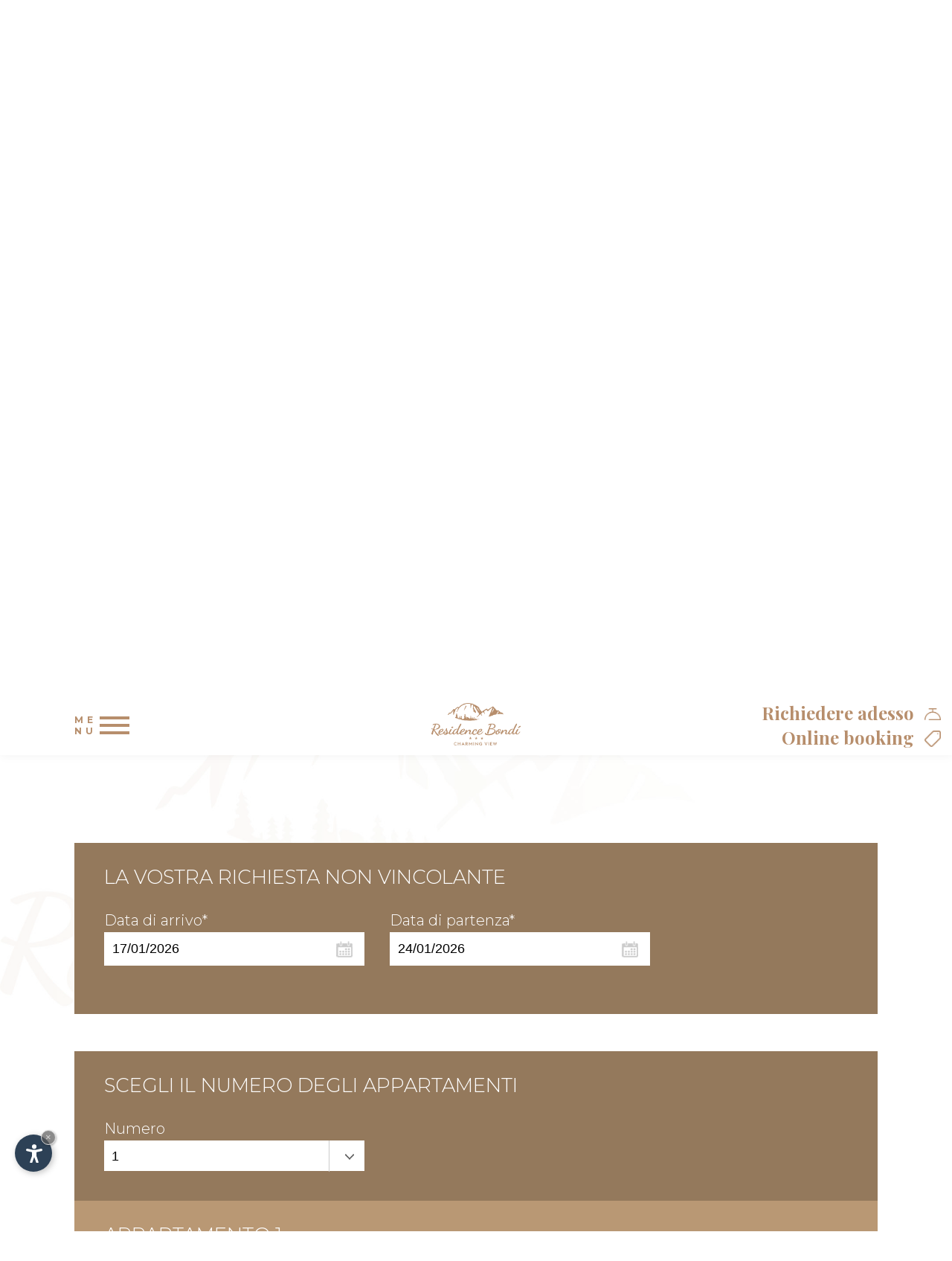

--- FILE ---
content_type: text/html
request_url: https://www.residencebondi.com/it/richiesta.asp
body_size: 26573
content:
<!DOCTYPE html PUBLIC "-//W3C//DTD XHTML 1.0 Transitional//EN" "http://www.w3.org/TR/xhtml1/DTD/xhtml1-transitional.dtd">
<html xmlns="http://www.w3.org/1999/xhtml">
<head>

<meta http-equiv="Content-Type" content="text/html; charset=iso-8859-2" />
<title>Richiesta non impegnativa per un appartamento al Residence Bond&iacute;</title>
<meta name="description" content="Dopo aver ricevuto la richiesta, sar&agrave; nostra premura di inviarle la nostra migliore offerta" />
<meta name="keywords" content="Richiesta, impegnativa, appartamento, Residence Bond&iacute;, ricevuto, richiesta, nostra premura, inviarle, migliore offerta" />
	<meta name="viewport" content="initial-scale=1.0, maximum-scale=1.0">
	<meta name="apple-mobile-web-app-capable" content="yes">
	<meta name="apple-mobile-web-app-status-bar-style" content="black">
<link rel="stylesheet" type="text/css" href="../css/style.css" />
<link rel="stylesheet" type="text/css" href="../request-form/request-form.css" />
<script type="text/javascript" src="../js/scripts.js"></script>
<meta name="author" content="Internet Service - www.internetservice.eu" />
<link rel="icon" href="../favicon.ico" />
<link rel="alternate" href="https://www.residencebondi.com/it/richiesta.asp" hreflang="it" lang="it" />
<link rel="alternate" href="https://www.residencebondi.com/de/anfrage.asp" hreflang="de" lang="de" />
<link rel="alternate" href="https://www.residencebondi.com/en/request.asp" hreflang="en" lang="en" />
<meta name="language" content="it" />
<script>var cur_language = "it"; </script>
<meta http-equiv="language" content="it" />
<meta http-equiv="Content-Language" content="it" />
<link rel="stylesheet" href="https://www.internetservice.it/cookies/is_cookies.css" media="print" onload="this.media='all'">
<script defer src="https://www.internetservice.it/cookies/is_cookies.js?lang=it"></script>	

<!-- Google tag (gtag.js) -->
<script type="text/plain" data-cookiecategory="analytics" async src="https://www.googletagmanager.com/gtag/js?id=G-42GHVXNKQX"></script>
<script type="text/plain" data-cookiecategory="analytics">
  window.dataLayer = window.dataLayer || [];
  function gtag(){dataLayer.push(arguments);}
  gtag('js', new Date());

  gtag('config', 'G-42GHVXNKQX');
</script>


<script type="text/plain" data-cookiecategory="analytics">
  (function(i,s,o,g,r,a,m){i['GoogleAnalyticsObject']=r;i[r]=i[r]||function(){
  (i[r].q=i[r].q||[]).push(arguments)},i[r].l=1*new Date();a=s.createElement(o),
  m=s.getElementsByTagName(o)[0];a.async=1;a.src=g;m.parentNode.insertBefore(a,m)
  })(window,document,'script','//www.google-analytics.com/analytics.js','ga');

  ga('create', 'UA-64815476-1', 'auto');
  ga('set', 'anonymizeIp', true);
  ga('send', 'pageview');

</script>
</head>

<body onLoad="scrollbody_big();">
<div class="header transition">
	<a href="Default.asp"><div class="logo-out transition">
    	<img src="../img/layout/logo.png" class="logo transition" alt="Residence Bondi" title="Residence Bondi" />
    	<img src="../img/layout/logo02.png" class="logo02 transition" alt="Residence Bondi" title="Residence Bondi" />
    </div></a>
    <div class="menu-bt transition">
    	<span class="menu-title transition">Me<br />nu</span>
        <div class="button_menu transition">
            <span class="line transition line1"></span>
            <span class="line transition line2"></span>
            <span class="line transition line3"></span>
        </div>
    </div>
    <a href="richiesta.asp" class="request-button request-button-1 transition"><span>Richiedere adesso</span> <div class="req-icon-out"><img src="../img/layout/request-icon.png" class="requ-icon transition" /><img src="../img/layout/request-icon02.png" class="request-icon02 transition" /><img src="../img/layout/request-icon03.png" class="request-icon03 transition" /><img src="../img/layout/request-icon04.png" class="request-icon04 transition" /></div></a>
    <a href="booking.asp" class="request-button request-button-2 transition"><span>Online booking</span> <div class="req-icon-out"><img src="../img/layout/price-icon.png" class="requ-icon transition" /><img src="../img/layout/price-icon02.png" class="request-icon02 transition" /><img src="../img/layout/price-icon03.png" class="request-icon03 transition" /><img src="../img/layout/price-icon04.png" class="request-icon04 transition" /></div></a>
</div>

<nav id="navigation">
	<div class="nav-bg-1"></div>
	<div class="nav-bg-2"></div>
	<div class="menu-wrapper">
		<div class="navigation-bg" id="bg_1" style="background-image:url('../img/menu/01.jpg')"></div>
		<div class="navigation-bg" id="bg_2" style="background-image:url('../img/menu/02.jpg')"></div>
		<div class="navigation-bg" id="bg_3" style="background-image:url('../img/menu/03.jpg')"></div>
		<div class="navigation-bg" id="bg_4" style="background-image:url('../img/menu/04.jpg')"></div>
		<div class="navigation-bg" id="bg_5" style="background-image:url('../img/menu/05.jpg')"></div>
		<div class="navigation-bg" id="bg_6" style="background-image:url('../img/menu/06.jpg')"></div>
		<ul class="menu">
			<div class="menu-inner">
				<div class="main-menu">
					<li id="m1" class=""><div class="menu-main"><span></span> Residence</div></li>
					<li id="m2" class=""><a href="appartamenti.asp" class="menu-main"><span></span> Appartamenti</a></li>
					<li id="m3" class=""><div class="menu-main"><span></span> Prezzi &middot; offerte</div></li>
					<li id="m4" class=""><div class="menu-main"><span></span> Attivit&agrave;</div></li>
					<li id="m5" class=""><a href="bike.asp" class="menu-main"><span></span> Bike</a></li>
					<li id="m6" class="voce_attiva"><a href="richiesta.asp" class="menu-main"><span></span> Richiedere</a></li>
					<li id="m6" class="voce_attiva"><a href="booking.asp" class="menu-main"><span></span> Online booking</a></li>
				</div>

				<div class="submenu-container">
					<div class="submenu" id="submenu-1">
						<div class="submenu-box sub-box-1">
							<div class="submenu-title">Residence</div>
							<a href="Default.asp">Benvenuti</a>
							<a href="galleria-foto.asp">Galleria foto</a>
							<a href="arrivo.asp">Arrivo</a>
						</div>
					</div>



					<div class="submenu" id="submenu-3">
						<div class="submenu-box sub-box-1">
							<div class="submenu-title">Prezzi &middot; offerte</div>
							<a href="listino-prezzi.asp">Listino prezzi</a>
							<a href="offerte.asp">Offerte</a>
							<a href="condizioni.asp">Condizioni</a>
						</div>
					</div>



					<div class="submenu" id="submenu-4">
						<div class="submenu-box sub-box-1">
							<div class="submenu-title">Attivit&agrave;</div>
                            <a href="primavera.asp">Primavera</a>
							<a href="estate.asp">Estate</a>
                            <a href="autunno.asp">Autunno</a>
							<a href="inverno.asp">Inverno</a>
						</div>
					</div>
				</div>
			</div>
		</ul>
	</div>
</nav>


<div class="slide">
    <div class="sezione_slider">
        <div class="swiper-container">
            <div class="swiper-wrapper">
                <div class="swiper-slide" style="background-image:url('../img/slide/anfrage01.jpg');"><div class="slide-overlay"></div></div>
                <div class="swiper-slide" style="background-image:url('../img/slide/anfrage02.jpg');"><div class="slide-overlay"></div></div>
                <div class="swiper-slide" style="background-image:url('../img/slide/anfrage03.jpg');"><div class="slide-overlay"></div></div>
            </div>
        </div>
        <div class="pag-box"><div class="swiper-pagination"></div></div>
        <div class="slide-control">
            <a href="#" class="arrow-left"></a>
            <a href="#" class="arrow-right"></a>
        </div>
    </div>
</div>

<div class="top">
	<div class="top-inner">
    	<div class="top-in">
        	<div class="top-descr">
                <h1 class="h1">Richiesta non impegnativa per un appartamento al Residence Bond&iacute;</h1>
                <h2 class="h2">Dopo aver ricevuto la richiesta, sar&agrave; nostra premura di inviarle la nostra migliore offerta</h2>
            </div>
        </div>
    </div>
    
    <a href="#content"><div class="scroll">
    	<img src="../img/layout/scroll.png" class="scroll-top" />
    	<img src="../img/layout/scroll-arrow.png" class="scroll-bottom" />
        <span class="scroll-vr"></span>
    </div></a>
</div>

<div class="req-section">
    <div class="req-bg"></div>
    <div class="req-inner">
        <form class="booking-form" id="FrmBook" name="FrmBook" method="post" action="richiesta.asp">
            <input type="text" name="TxtDal" id="TxtDal" class="TxtInput" value="Arrivo" />
            <input type="text" name="TxtAl" id="TxtAl" class="TxtInput" value="Partenza" />
            <button type="submit" name="BtnSend" id="BtnSend" class="req-button">Richiedi <img src="../img/layout/request-icon.png" /></button>
    		<a href="booking.asp" class="req-button"><span>Prenota</span> <img src="../img/layout/price-icon.png" /></a>
        </form>
    </div>
</div>


<div class="content" id="content">
    <div class="article-bg"></div>
    <div class="article">
    	<!--<p>Vi consigliamo di stipulare un'assicurazione storno viaggi:<br />
        <a href="http://hotel.europaeische.at/hgv-it?AGN=510263" target="_blank" style="text-decoration:underline">Assicurazione storno viaggi europea</a></p>-->
    	

<script type="text/javascript">
	var accommodation_type = "Appartamento";
	var print_accommodation_type = '<option value="Selezionare...">Selezionare...</option><option value="Tipo A Standard 2p. (35m&sup2;)">Tipo A Standard 2p. (35m&sup2;)</option><option value="Tipo A Superior 2p. (40m&sup2;)">Tipo A Superior 2p. (40m&sup2;)</option><option value="Tipo B 3-4p. (45m&sup2;)">Tipo B 3-4p. (45m&sup2;)</option><option value="Tipo D 3p. (45m&sup2;)">Tipo D 3p. (45m&sup2;)</option><option value="Tipo C 4-5p. (80m&sup2;)">Tipo C 4-5p. (80m&sup2;)</option>';
	var print_service = '<option value="Selezionare...">Selezionare...</option><option value="Appartamento con prima colazione">Appartamento con prima colazione</option><option value="Appartamento senza prima colazione">Appartamento senza prima colazione</option>';
	var ota_request = false;
</script>
<script type="text/javascript" src="../request-form/request-form.js"></script>


	<form action="richiesta-send.asp" method="post" name="Form1" id="Form1">

    
    <div class="request-container">
    	
        <div class="request-headerline"><h3 class="request-title">La vostra richiesta non vincolante</h3></div>
        <div class="request-datebox">
            <div class="request-row">
                <label class="request-description">Data di arrivo*</label>
                <input type="text" id="DataDal" name="DataDal" class="rTxtInput calendar-icon" value="17/01/2026" />
            </div>
            <div class="request-row">
                <label class="request-description">Data di partenza*</label>
                <input type="text" id="DataAl" name="DataAl" class="rTxtInput calendar-icon" value="24/01/2026" />
            </div>
            
        </div> 
    </div>
    
    
    <div class="request-container room-container">
    	<div class="request-headerline"><h3 class="request-title">Scegli il numero degli appartamenti</h3></div>
        <div class="request-datebox">
            <div class="request-row">
                <label class="request-description">Numero</label>
                <div class="requestSelectBox">
                    <span class="field">
                    	
                        <select id="TxtZimmer" onChange="Javascript:addRooms(this.options[this.selectedIndex].value);document.getElementById('select_room').value = this.options[this.selectedIndex].value;document.getElementById('rooms_wanted').value = this.options[this.selectedIndex].value;" class="TxtSelect">
                            <option value="1">1</option>
                            <option value="2">2</option>
                            <option value="3">3</option>
                            <option value="4">4</option>
                            <option value="5">5</option>
                            <!--<option value="6">6</option>
                            <option value="7">7</option>
                            <option value="8">8</option>
                            <option value="9">9</option>-->
                        </select>
                        <span class="select"><input type="text" id="select_room" name="TxtZimmer" value="1" class="select-input" placeholder="Selezionare..." /></span>
                        <input type="hidden" id="rooms_wanted" name="rooms_wanted" />
						<span class="request-icon"><img src="../request-form/request-icon.png" /></span>
                    </span>
                </div>
            </div>
        </div>
    </div> 
    <!-- #print rooms --->
    <div id="print_rooms"></div>
    <!-- print rooms# --->
    
    
    <div class="request-container">
    	<div class="request-headerline"><h3 class="request-title">Prego inserire i dati personali</h3></div>
    	
        <div class="request-datebox">
            <div class="request-row">
                <label class="request-description">Titolo</label>
                <div class="requestSelectBox">
                    <span class="field">
                        <select id="TxtTitolo" class="TxtSelect" onChange="Javascript:document.getElementById('selectTitolo').value = this.options[this.selectedIndex].value;">
                            <option value="Selezionare...">Selezionare...</option>
                            <option value="Sig.ra">Sig.ra</option>
                            <option value="Sig.">Sig.</option>
                            <option value="Famiglia">Famiglia</option>
                        </select>
                        <span class="select"><input type="text" name="gender" id="selectTitolo" value="" class="select-input" placeholder="Selezionare..." /></span>
                        <span class="request-icon"><img src="../request-form/request-icon.png" /></span>
                    </span>
                </div>
            </div>
        </div>
        <div class="request-datebox">
            <div class="request-row">
                <label class="request-description">Nome*</label>
                <input type="text" id="TxtNome" name="firstname" class="rTxtInput" />
            </div>
            <div class="request-row">
                <label class="request-description">Cognome*</label>
                <input type="text" id="TxtCognome" name="lastname" class="rTxtInput" />
            </div>
        </div> 
        
        <div class="request-datebox">
            <div class="request-row">
                <label class="request-description">E-mail*</label>
                <input type="text" id="TxtMail" name="email" class="rTxtInput" />
            </div>
            <div class="request-row">
                <label class="request-description">Indirizzo</label>
                <input type="text" id="TxtIndirizzo" name="street" class="rTxtInput" />
            </div>
        </div>
        <div class="request-datebox">
            <div class="request-row">
                <label class="request-description">CAP</label>
                <input type="text" id="TxtCap" name="zipcode" class="rTxtInput" />
            </div>
            <div class="request-row">
                <label class="request-description">Citt&agrave;</label>
                <input type="text" id="TxtCitta" name="city" class="rTxtInput" />
            </div>
        </div>
        <div class="request-datebox">
			
            <div class="request-row">
                <label class="request-description">Provincia</label>
                <input type="text" id="TxtProvincia" name="TxtProvincia" class="rTxtInput" />
            </div>
			
            <div class="request-row">
                <label class="request-description">Stato</label>
                <input type="text" id="TxtStato" name="country" class="rTxtInput" />
            </div>
        </div>
        <div class="request-datebox">
            <div class="request-row">
                <label class="request-description">Tel</label>
                <input type="text" id="TxtTel" name="phone" class="rTxtInput" />
            </div>
            <div class="request-row">
                <label class="request-description">Fax</label>
                <input type="text" id="TxtFax" name="fax" class="rTxtInput" />
            </div>
            <div class="request-row"></div>
        </div>
        
        <div class="request-datebox">
            <div class="request-row big line-top">
                <label class="request-description">Altro</label>
                <textarea name="note" id="TxtAltro" wrap="virtual" class="rTxtInputMore"></textarea>
            </div>
        </div>
		
		
        
        <div class="request-datebox">
            <div class="request-row big line-top">
            </div>
            <div class="request-row big">
                <input type="checkbox" name="TxtAcconsento" id="TxtAcconsento" value="OK" class="checkbox" />
                <label class="request-privacy">Acconsento al <a href="javascript:;" onClick="window.open('/privacy/?l=it', 'Privacy', 'width=600, height=400, resizable=yes, status=no, scrollbars=1, top=150, left=150');" class="plink" style="color:#fff;">trattamento dei dati </a> secondo il GDPR.</label>
            </div>
        </div>
        
        <div class="request-datebox request-footer">
            <div class="request-row big">
				
					<input name="TxtCliente" type="hidden" id="TxtCliente" value="Residence Bond&iacute;***" />
					<input name="TxtAppartamento" type="hidden" id="TxtAppartamento" value="0" />
					<input name="TxtLingua" type="hidden" id="TxtLingua" value="ita" />
					<input name="TxtHotelSoftware" type="hidden" id="TxtHotelSoftware" value="1" />
					
					<input type="button" class="request-btn" name="BtnSend" value="Invia" onClick="Javascript:sendformIT()" />
                
				
				<!--<input type="reset" class="request-btn" name="BtnReset" value="Annulla" />-->
				<input name="TxtCheck01" type="text" id="TxtCheck01" size="1" style="visibility:hidden" />
				<input name="TxtCheck02" type="text" id="TxtCheck02" size="1" style="display:none" />
				<input name="TxtCheck03" type="text" id="TxtCheck03" size="1" style="display:none" />
                
            </div>
        </div>
    </div>
    


</form>
        

    </div>
</div>

<div class="core-section">

	<div class="parallax-window row core01" data-parallax="scroll" data-image-src="../img/layout/core01.jpg">
        <div class="out">
            <div class="inner">
                <div class="core-inner">
                    <div class="core-img"></div>
                    <div class="core-box">
                        <div class="core-descr">
                            <img src="../img/layout/core-icon01.png" class="core-icon" />
                            <span class="core-title">Appartamenti</span>
                            <span class="core-sub">Charming View</span>
                            <a href="appartamenti.asp" class="core-bt">Di pi&ugrave; <img src="../img/layout/core-arrow.png" /></a>
                        </div>
                    </div>
                </div>
            </div>
        </div>
	</div>

	<div class="parallax-window row core02" data-parallax="scroll" data-image-src="../img/layout/core02.jpg">
        <div class="out">
            <div class="inner">
                <div class="core-inner">
                    <div class="core-img"></div>
                    <div class="core-box">
                        <div class="core-descr">
                            <img src="../img/layout/core-icon02.png" class="core-icon" />
                            <span class="core-title">Estate</span>
                            <span class="core-sub">Avventura</span>
                            <a href="estate.asp" class="core-bt">Di pi&ugrave; <img src="../img/layout/core-arrow.png" /></a>
                        </div>
                    </div>
                </div>
            </div>
		</div>
	</div>

	<div class="parallax-window row core03" data-parallax="scroll" data-image-src="../img/layout/core03.jpg">
        <div class="out">
            <div class="inner">
                <div class="core-inner">
                    <div class="core-img"></div>
                    <div class="core-box">
                        <div class="core-descr">
                            <img src="../img/layout/core-icon03.png" class="core-icon" />
                            <span class="core-title">Inverno</span>
                            <span class="core-sub">Magia</span>
                            <a href="inverno.asp" class="core-bt">Di pi&ugrave; <img src="../img/layout/core-arrow.png" /></a>
                        </div>
                    </div>
                </div>
            </div>
		</div>
	</div>

</div>

<div class="key-section">
    <div class="key-bg">
        <div class="key-bg-inner"></div>
    </div>
	<div class="key-inner">
        <span class="key-title">Residence Bond&iacute;</span>
        <img src="../img/layout/sign02.png" class="sign02" />
    </div>
</div>

<div class="add-section">
	<div class="add add01">
    	<div class="add-overlay"></div>
        <div class="add-inner">
        	<div class="add-in">
                <span class="add-title">Bike <img src="../img/layout/add-icon01.png" /></span>
                <span class="add-sub"><strong>Paradiso</strong> nel cuore del Patrimonio Mondiale dell'UNESCO.</span>
                <a href="bike.asp" class="add-bt"><span class="add-hr"></span>Details</a>
            </div>
        </div>
    </div>
	<div class="add add02">
    	<div class="add-overlay"></div>
        <div class="add-inner">
        	<div class="add-in">
                <span class="add-title">Offerte <img src="../img/layout/add-icon02.png" /></span>
                <span class="add-sub"><strong>Residence Bond&iacute;</strong> vi sorprende tutto l'anno con le migliori offerte. </span>
                <a href="offerte.asp" class="add-bt"><span class="add-hr"></span>Details</a>
            </div>
        </div>
    </div>
	<div class="add add03">
    	<div class="add-overlay"></div>
        <div class="add-inner">
        	<div class="add-in">
                <span class="add-title">Arrivo <img src="../img/layout/add-icon03.png" /></span>
                <span class="add-sub"><strong>Come arrivare</strong> a Colfosco Alta Badia in Alto Adige.</span>
                <a href="arrivo.asp" class="add-bt"><span class="add-hr"></span>Details</a>
            </div>
        </div>
    </div>
</div>

<div class="footer">
	<div class="footer-inner">
    	<div class="footer-box">
        	<img src="../img/layout/logo-footer.png" class="logo-footer" />
        </div>
    	<div class="footer-box">
        	<ul class="footer-ul">
            	<li><img src="../img/layout/contact01.png" /> Str. Sor&agrave;, 69 - 39033 Colfosco (BZ)</li>
                <li><img src="../img/layout/contact02.png" /> <a href="tel:+39 0471.836049">+39 0471.836049</a></li>
                <li><img src="../img/layout/contact03.png" /> +39 0471.836904</li>
                <li><img src="../img/layout/contact04.png" /> <a href="mailto:info@residencebondi.com">info@residencebondi.com</a></li>
            </ul>
        </div>
    	<div class="footer-box">
        	<ul class="footer-ul">
            	<li><span class="bullet"></span> <a href="https://www.alta-badia.net/it/colfosco.asp" target="_blank">Val Badia - Italia</a></li>
                <li><span class="bullet"></span> <a href="https://www.dolomiten-suedtirol.com/Default.asp" target="_blank">Dolomiti - Alto Adige</a></li>
                <li><span class="bullet"></span> <a href="impressum.asp">Impr. - IT02938060213</a></li>
				<li><span class="bullet"></span> CIN: IT021026B49KDWYMWQ</li>
                <li><span class="bullet"></span> <a href="https://www.internetservice.it/" target="_blank">Internetservice</a></li>
            </ul>
        </div>
        <div class="footer-box footer-box-last">
        	<div class="contact">
            	<a href="tel:+39 0471.836049"><img src="../img/layout/icon02.png" /></a>
            	<a href="mailto:info@residencebondi.com"><img src="../img/layout/icon03.png" /></a>
            	<a href="https://www.facebook.com/Residence-Bondi-337494576275755/" target="_blank"><img src="../img/layout/icon01.png" /></a>
            	<a href="https://www.instagram.com/residencebondi/" target="_blank"><img src="../img/layout/icon04.png" /></a>
            </div>
            <div class="lang">
        				<a href="../de/anfrage.asp" class="">De</a>  		<a href="../it/richiesta.asp" class="lang-active">It</a>  		<a href="../en/request.asp" class="">En</a>  
            </div>
        </div>
    </div>
</div>
<div class="footer-bottom">
	<div class="partner">
    	<img onmouseover="src='../img/layout/partner-h01.png'" onmouseout="src='../img/layout/partner01.png'" src="../img/layout/partner01.png" />
    	<img onmouseover="src='../img/layout/partner-h02.png'" onmouseout="src='../img/layout/partner02.png'" src="../img/layout/partner02.png" />
    	<img onmouseover="src='../img/layout/partner-h03.png'" onmouseout="src='../img/layout/partner03.png'" src="../img/layout/partner03.png" />
    	<img onmouseover="src='../img/layout/partner-h04.png'" onmouseout="src='../img/layout/partner04.png'" src="../img/layout/partner04.png" />
    	<img onmouseover="src='../img/layout/partner-h05.png'" onmouseout="src='../img/layout/partner05.png'" src="../img/layout/partner05.png" />
        <a href="https://www.bookingsuedtirol.com/it/corvara/residence-bondi" target="_blank"><img onmouseover="src='../img/layout/partner-h06.png'" onmouseout="src='../img/layout/partner06.png'" src="../img/layout/partner06.png" /></a>
    </div>
</div>


</body>
</html>


--- FILE ---
content_type: text/css
request_url: https://www.residencebondi.com/css/style.css
body_size: 37406
content:
@import url('https://fonts.googleapis.com/css?family=Montserrat:300,400,500,700|Playfair+Display:400,700');
@import url('swiper.css');
@import url('datepicker.css');
@import url('../js/fancybox/jquery.fancybox.css');

html, body { margin:0px; padding:0px; font-size:100%; font-family: 'Montserrat', sans-serif; font-weight:400; font-size:15px; color:#b78e6c; height:100%; }

.h1 { font-family: 'Playfair Display', serif; font-size:40px; font-weight:700; line-height:52px; margin:0 auto; color:#fff; }
.h2 { font-size:26px; font-weight:300; margin:20px auto 0; color:#fff; font-size:24px; line-height:31px; }
.h3 { font-size: 36px; font-weight: 300; line-height: 52px; margin: 90px auto 30px; text-align: left; text-transform: uppercase; }
.h4 { font-family: 'Playfair Display', serif; font-size:40px; font-weight:700; line-height:52px; margin:0 auto; color:#fff; }
.h5 { font-size:26px; font-weight:300; margin:20px auto 0; color:#fff; font-size:24px; line-height:31px; }
p { font-size:18px; }
img { border:0px none !important; }
a { text-decoration:none; color:#b78e6c; }
a:hover { text-decoration:none; }
.transition { -webkit-transition:all 300ms ease 0s; -moz-transition:all 300ms ease 0s; -o-transition:all 300ms ease 0s; transition:all 300ms ease 0s; }
.body-bg { position:absolute; width:100%; height:1350px; background-color:#D8A478; left:0; bottom:0; }




/* HEADER */
.header { position:fixed; width:100%; left:0; top:0; z-index:101; background-color:transparent; height:150px; cursor:default; }
	.logo-out { position:absolute; left:50%; margin-left:-175px; top:50px; max-width:350px; }
		.logo { position:relative; width:100%; }
		.logo02 { position:absolute; width:100%; max-width:300px; top:0; left:0; opacity:0; }
	.menu-bt { cursor: pointer; left:100px; position: absolute; top: 100px; width: 74px; }
		.menu-title { color: #fff; display: inline-block; font-size: 12px; font-weight: 700; letter-spacing: 5px; line-height: 15px; position: relative; text-transform: uppercase; top: -1px; vertical-align: middle;; }
		.button_menu { position: absolute; right: 0; top: 0; width: 40px; }
			.line { background-color: #fff; display: block; height: 4px; margin: 2px auto 0; position: relative; width: 40px; }
			.line1 { margin-bottom:6px; }
			.line2 { margin-bottom:6px; }
			.line3 {}
		.button_menu_active .line1 { margin-bottom: -1px; margin-top: 11px; transform: rotate(45deg); }
		.button_menu_active .line2 { opacity: 0; }
		.button_menu_active .line3 { margin-bottom: 0; margin-top: -15px; transform: rotate(-45deg); }
	.request-button { position:absolute; top:95px; right:100px; font-size:24px; font-family: 'Playfair Display', serif; font-weight:700; color:#fff; }
		.req-icon-out { position:relative; display:inline-block; vertical-align:middle; max-width:25px; margin-left:8px; top: -1px; }
			.requ-icon { position:relative; width:100%; }
			.request-icon02 { position:absolute; width:100%; max-width:27px; left:0; top:0; opacity:0; }
			.request-icon03 { position:absolute; width:100%; max-width:27px; left:0; top:0; opacity:0; }
			.request-icon04 { position:absolute; width:100%; max-width:27px; left:0; top:0; opacity:0; }
	.request-button:hover .request-icon03 { opacity:1; }
	.header-scroll .request-button:hover .request-icon04 { opacity:1; }
	.request-button-1 {right: 328px;}
	.request-button-2 {display:block;}

.header-scroll  { background-color:#fff; height:80px; box-shadow:1px 1px 12px rgba(0,0,0,0.05); }
.header-scroll .logo-out { top:10px; max-width:120px; margin-left: -60px; }
.header-scroll .logo { opacity:0; }
.header-scroll .logo02 { opacity:1; }
.header-scroll .menu-bt { top: 26px; }
.header-scroll .menu-title { color:#b78e6c; }
.header-scroll .line { background-color:#b78e6c; }
.header-scroll .request-button { top: 24px; color:#b78e6c; font-size: 20px; }
.header-scroll .request-icon { opacity:0; }
.header-scroll .request-icon02 { opacity:1; }
.header-scroll .req-icon-out { max-width: 22px; top:-2px; }

.header-active  { background-color:#fff; height:80px; box-shadow:1px 1px 12px rgba(0,0,0,0.05); }
.header-active .logo-out { top:10px; max-width:120px; margin-left: -60px; }
.header-active .logo { opacity:0; }
.header-active .logo02 { opacity:1; }
.header-active .menu-bt { top: 26px; }
.header-active .menu-title { color:#d8a478; }
.header-active .line { background-color:#d8a478; }
.header-active .request-button { top: 24px; color:#d8a478; font-size: 20px; }
.header-active .request-icon { opacity:0; }
.header-active .request-icon02 { opacity:1; }
.header-active .req-icon-out { max-width: 22px; top:-2px; }





/* ------------ #NAVIGATION ------------ */

#navigation { bottom: 0; left: 0; opacity: 0; overflow: hidden; position: fixed; right: 0; top: 0; z-index:0; cursor:default;transition:all 300ms ease 0s; }
	.nav-bg-1 { position:absolute; top:0; left:0; width:0; height:50%; background-color:#181818; transition: all 0.5s cubic-bezier(0.82, 0.01, 0.77, 0.78) 0s; }
	.nav-bg-2 { position:absolute; bottom:0; right:0; width:0; height:50%; background-color:#181818; transition: all 0.5s cubic-bezier(0.82, 0.01, 0.77, 0.78) 0s; }
	.close .nav-bg-1 { transition: all 0.5s cubic-bezier(0.82, 0.01, 0.77, 0.78) 1.3s; }
	.close .nav-bg-2 { transition: all 0.5s cubic-bezier(0.82, 0.01, 0.77, 0.78) 1.3s; }
	.nav-bg-active { width:100%; }
	.menu-wrapper { display:table; width:100%; height:100%; position:relative; }
		.menu { padding:0px; display:table-cell; vertical-align:middle; margin:0px; position:relative; }
			.menu-inner { margin: 0 auto; max-width: 700px; overflow: auto; padding:10px; width: auto; }
			.menu-inner.overlay { background:rgba(0,0,0,0.4); }
				.main-menu { float:left; position:relative; width:400px; }
					.menu li { display:block; position:relative; opacity:0; }
						.menu-main { color:#d8a478; cursor: pointer; display: inline-block; font-family: 'Playfair Display', serif; font-size: 38px; line-height: 70px;  font-weight:700; transition:all 500ms ease 0s; }
							.menu-main span { position:relative; display:inline-block; vertical-align:middle; height:6px; width:6px; margin:auto 2px; transform:rotate(45deg); border:1px solid #d8a478; font-size:30px; -webkit-transition:all 300ms ease 0s; -moz-transition:all 300ms ease 0s; -o-transition:all 300ms ease 0s; transition:all 300ms ease 0s; }
						.menu-main:hover, .m-active .menu-main { color:#fff; }
						.menu-main:hover span, .m-active span { background-color:#d8a478; }

				.main-menu li:nth-child(1) { transition: all 700ms ease 0.5s; }
				.main-menu li:nth-child(2) { transition: all 700ms ease 0.6s; }
				.main-menu li:nth-child(3) { transition: all 700ms ease 0.7s; }
				.main-menu li:nth-child(4) { transition: all 700ms ease 0.85s; }
				.main-menu li:nth-child(5) { transition: all 700ms ease 0.9s; }
				.main-menu li:nth-child(6) { transition: all 700ms ease 1s; }
				.main-menu li:nth-child(7) { transition: all 700ms ease 1.1s; }

				.open .menu li { opacity:1; padding:0px; }


				.submenu-container { display: block; margin-left: 320px; width: 260px; overflow: auto; position: relative; }
					.submenu { box-sizing: border-box; display: none; position: relative; top: 0; width: 100%; }
						.submenu-box { box-sizing: border-box; display: block; float: left; padding: 20px; position: relative; max-width: 250px; }
						.sub-box-1 { width:100%; }
						.sub-box-2 { width:50%; }
						.sub-box-3 { width:33.333%; }
							.submenu-title { color: #d8a478; font-weight:700; display: block; font-family: 'Playfair Display', serif; font-size: 24px; margin-bottom: 10px; }
							.submenu a { color: #cfcfcf; display: block; line-height: 43px; font-size:17px; transition:all 500ms ease 0s;  }
							.submenu a:hover { color:#fff; }

#navigation.open2 { opacity: 1; z-index:100; }

.navigation-bg {  background-position: center center; background-size: cover;height: 100%; position: absolute; width: 100%; opacity: 0;
-webkit-transition:all 1000ms ease 0s; -moz-transition:all 1000ms ease 0s; -o-transition:all 1000ms ease 0s; transition:all 1000ms ease 0s;
}
.navigation-bg.active { opacity: 1;}



/* SLIDE */
.slide { height: auto; height: 890px; position: relative; width: 100%; }
	.sezione_slider { position:absolute; width:100%; height:100%; overflow:hidden; top:0; left:0; }
	.slide-shadow { position:absolute; width:100%; height:100%; left:0; top:0; background-image:url('../img/layout/slide-shadow.png'); background-position:center center; background-size:auto; background-repeat:no-repeat; }
		.swiper-container { width: 100%; height: 100%; }
			.swiper-slide { position:relative;text-align: center; font-size: 18px; background: #fff; display: -webkit-box; display: -ms-flexbox; display: -webkit-flex; display: flex; -webkit-box-pack: center; -ms-flex-pack: center; -webkit-justify-content: center; justify-content: center; -webkit-box-align: center; -ms-flex-align: center; -webkit-align-items: center; align-items: center; background-position:center; background-repeat:no-repeat; background-size:cover; height:100%; }
				.slide-overlay { position:absolute; width:100%; height:100%; left:0; top:0; background-color:#000; opacity:0.35; }
			.slide-control { position:absolute; bottom:0; left:50%; margin-left:-40px; width:80px; }
				.arrow-left, .arrow-right{ background-position: center center; background-repeat: no-repeat; background-size:100% auto; height: 16px; position: absolute; width: 16px; z-index: 99; bottom:20px; }
				.arrow-left { background-image:url('../img/layout/arrow-left.png'); left:0; }
				.arrow-right { background-image:url('../img/layout/arrow-right.png'); right:0; }
			.pag-box { bottom: 0; display: table; height: 100%; position: absolute; right:100px; text-align: center; width: 8px; }





/* TOP */
.top { position:absolute; width:100%; height:100%; left:0; top:0; cursor:default; }
	.top-inner { position:relative; width:100%; height:100%; display:table; }
		.top-in { position:relative; width:100%; margin:0 auto; vertical-align:middle; display:table-cell; }
			.top-descr { position:relative; width:90%; max-width:700px; text-align:center; margin:50px auto; z-index:99; }
	.scroll { position:absolute; width:32px; left:50%; margin-left:-16px; bottom:0; text-align:center; z-index:99; }
		.scroll-top { position:relative; width:100%; margin:0 auto 34px; display:block; }
		.scroll-bottom { position:absolute; width:20px; left:50%; margin-left:-10px; top:60px; -webkit-transition:all 2.5s ease 0s; -moz-transition:all 2.5s ease 0s; -o-transition:all 2.5s ease 0s; transition:all 2.5s ease 0s;animation: 2.5s linear 2s normal none infinite running move; }
		.scroll-vr { position:relative; display:block; width:1px; height:100px; background-color:#fff; margin:0 auto; opacity:0.3; }
		@keyframes move {
			0% { top:60px; }
			25% { top:67px; }
			50% { top:60px; }
			75% { top:60px; }
			100% { top:60px; }
		}





/* MAIN */
.req-section { position:relative; display:table; width:100%; margin:0 auto; background-color:#b99874; cursor:default; }
	.req-bg { position:absolute; width:100%; left:0; top:0; height:100%; background-image:url('../img/layout/request-bg.jpg'); background-position:center center; background-repeat:no-repeat; background-size:cover; }
	.req-inner { position:relative; display:table; width:90%; max-width:1100px; margin:90px auto; }
		.booking-form { width:100%; text-align:center; margin:0 auto; }
			.TxtInput { border-bottom-colors: none; border-left-colors: none; border-right-colors: none; border-top-colors: none; background: transparent url("../img/layout/cal.png") no-repeat scroll 76% center / auto 66%; border-color: currentcolor currentcolor currentcolor #fff; border-image: none; border-style: none none none solid; border-width: medium medium medium 1px; box-sizing:border-box; -moz-box-sizing:border-box; -ms-box-sizing:border-box; -o-box-sizing:border-box; -webkit-box-sizing:border-box; color: #fff; display: inline-block; font-family: montserrat; font-size: 18px; font-weight: 300; letter-spacing: 1px; margin-right: 5%; padding: 4px 30px; text-transform: uppercase; width: 20%; cursor:pointer; }
			.req-button { border-bottom-colors: none; border-left-colors: none; border-right-colors: none; -border-top-colors: none; background: rgba(0, 0, 0, 0) none repeat scroll 0 0; border-color: currentcolor currentcolor currentcolor #fff; border-image: none; border-style: none none none solid; border-width: medium medium medium 1px; box-sizing:border-box; -moz-box-sizing:border-box; -ms-box-sizing:border-box; -o-box-sizing:border-box; -webkit-box-sizing:border-box; color: #fff; display: inline-block; font-family: montserrat; font-size: 18px; font-weight: 400; margin-right: 4%; padding-bottom: 5px; padding-left: 34px; padding-top: 5px; position: relative; text-transform: uppercase; vertical-align: middle; width: 20%; cursor:pointer; }
				.req-button img { color: #fff; display: inline-block; font-weight: 500; margin-left: 20px; max-height: 18px; position: relative; vertical-align: middle; }

.content { position:relative; display:table; width:100%; margin:0 auto; background-color:#fff; }
	.article-bg { background-image: url("../img/layout/article-bg.jpg"); background-position: left top; background-repeat: no-repeat; background-size: 90% auto; height: 100%; left: 0; opacity: 0.6; position: absolute; top: 0; width: 100%; }
	.article { position:relative; display:table; width:90%; max-width:1100px; margin:150px auto; }
		.square { height: 180px; left: -75px; position: absolute; top: -50px; width: 180px; }
			.line01 { position:absolute; width:100%; height:1px; top:0; left:0; background-color:#b78e6c; }
			.line02 { background-color: #b78e6c; height: 46%; position: absolute; right: 0; top: 0; width: 1px; }
			.line03 { background-color: #b78e6c; bottom: 0; height: 1px; left: 0; position: absolute; width: 32%; }
			.line04 { position:absolute; width:1px; height:100%; top:0; left:0; background-color:#b78e6c; }
		.article p { font-size: 18px; font-weight: 300; line-height: 28px; text-align: justify; }
		.list { list-style-image:url('../img/layout/list.png'); font-size: 18px; font-weight: 300; line-height: 28px; text-align: justify; }
		.article p:first-letter { font-family: 'Playfair Display', serif; font-size:76px; font-weight:700; }
		.article .offer-big p:first-letter { font-family: 'Montserrat', sans-serif; font-size: 18px; font-weight: 300; line-height: 28px; }
		.sign01 { display: inline-block; margin-left: 20px; max-height: 53px; position: relative; top: -7px; vertical-align: middle; }
		.p { position:relative; display:table; width:100%; margin:0 auto; font-size: 18px; font-weight: 300; line-height: 28px; text-align: justify; }





/* CORE */
.core-section { position:relative; display:table; width:100%; margin:0 auto; cursor:default; }

	/*.section { width:100%; height: calc(100vh); margin: 0 auto; padding: 0; background-size:cover; background-repeat:no-repeat; background-attachment:fixed; background-position:50% 0; overflow: hidden; color:#fff; }

	.bg {background-repeat: no-repeat; background-size: cover; height: calc(100vh); margin: 0 auto; padding: 0; position: absolute; width: 100%; background-position:center right; background-attachment:fixed; }
	.bg.bg01 { background-image: url('../img/layout/core01.jpg'); }
	.bg.bg02 { background-image: url('../img/layout/core02.jpg'); }
	.bg.bg03 { background-image: url('../img/layout/core03.jpg'); }*/

.row { width:100%; height:850px; position:relative; display:table; background: transparent; overflow: hidden; }
.core01 { z-index:3; }
.core02 { z-index:2; }
.core03 { z-index:1; }
	.out { position:absolute; width:100%; height:100%; top:0; left:0; }
		.inner { position:relative; display:table; width:90%; max-width:1400px; margin:0 auto; }
			.core-inner { position:relative; display:table; width:100%; max-width:600px; margin:0 auto; float:left; }
			.core02 .core-inner { float:right; }
				.core-img { position:relative; width:100%; height:270px; margin:10px auto; background-repeat:no-repeat; background-size:cover; background-position:center center; }
				.core01 .core-img { background-image: url('../img/layout/core-img01.jpg'); }
				.core02 .core-img { background-image: url('../img/layout/core-img02.jpg'); }
				.core03 .core-img { background-image: url('../img/layout/core-img03.jpg'); }
				.core-box { position:relative; width:100%; height:600px; margin:0 auto; background-color:rgba(255,255,255,0.85); display:table; }
					.core-descr { position:relative; width:90%; text-align:center; margin:180px auto 0; }
						.core-icon { position:relative; display:block; max-width:60px; margin:0 auto; }
						.core01 .core-icon { max-width:none; max-height:60px; }
						.core-title { color: #cd9f77; display: block; font-family: "Playfair Display",serif; font-size: 60px; font-weight: 700; margin: 10px auto 0; position: relative; }
						.core-sub { color: #cd9f77; display: block; font-size: 15px; font-weight: 300; letter-spacing: 10px; position: relative; text-transform: uppercase; }
						.core-bt { position:relative; display:inline-block; font-weight:400; font-size:14px; letter-spacing:2px; margin-top:80px; text-transform:uppercase; color:#cd9f77; padding:20px 32px; border:1px solid rgba(205, 159, 119, 0); -webkit-transition:all 300ms ease 0s; -moz-transition:all 300ms ease 0s; -o-transition:all 300ms ease 0s; transition:all 300ms ease 0s; }
							.core-bt img { display: inline-block; margin-left: 4px; max-height: 10px; position: relative; top: -2px; vertical-align: middle; }
						.core-bt:hover { border:1px solid rgba(205, 159, 119, 0.4); }





/* KEY */
.key-section { position:relative; display:table; width:100%; margin:0 auto; background-color:#d8a478; cursor:default; z-index:1; }
	.key-bg { position:absolute; width:280px; left:50%; margin-left:-140px; height:160px; top:50%; margin-top:-80px; border:1px solid #fff; }
		.key-bg-inner { position:absolute; width:300px; height:100px; left:-10px; top:30px; background-color:#d8a478; }
	.key-inner { position:relative; display:table; width:90%; max-width:1100px; margin:120px auto; text-align:center; }
		.key-title { color: #fff; display: block; font-size: 53px; font-weight: 500; position: relative; text-transform: uppercase; }
		.sign02 { display: block; margin: -38px auto 0; max-height: 70px; position: relative; }





/* ADD */
.add-section { position:relative; display:table; width:100%; margin:0 auto; cursor:default; }
	.add { position:relative; width:33.333%; height:430px; float:left; margin:0 auto; background-repeat:no-repeat; background-size:cover; background-position: center center; }
		.add01 { background-image: url('../img/layout/add01.jpg'); }
		.add02 { background-image: url('../img/layout/add02.jpg'); }
		.add03 { background-image: url('../img/layout/add03.jpg'); }
			.add-overlay { position:absolute; width:100%; height:100%; background-color:#000; opacity:0.5; -webkit-transition:all 300ms ease 0s; -moz-transition:all 300ms ease 0s; -o-transition:all 300ms ease 0s; transition:all 300ms ease 0s; }
			.add-inner { bottom: 46px; left: 0; position: absolute; width: 100%; }
				.add-in { position:relative; width:80%; margin:0 auto; }
					.add-title { position:relative; display:block; font-size:32px; text-transform:uppercase; font-weight:400; color:#fff; margin:0 auto; vertical-align:middle; }
						.add-title img { display: inline-block; margin-left: 6px; max-width: 30px; position: relative; top: -2px; vertical-align: middle; }
					.add-sub { position:relative; display:block; font-size:20px; text-transform:uppercase; font-weight:300; color:#fff; margin:24px 0 28px; max-width:450px; }
					.add-bt { color: #fff; display: inline-block; font-size: 17px; font-weight: 300; letter-spacing: 1px; padding: 14px 0; position: relative; text-transform: uppercase; }
						.add-hr { position:absolute; width:100%; height:1px; top:0; left:0; background-image:linear-gradient(to right, rgba(0, 0, 0, 0), rgba(255, 255, 255, 0.75), rgba(0, 0, 0, 0)); -webkit-transition:all 500ms ease 0s; -moz-transition:all 500ms ease 0s; -o-transition:all 500ms ease 0s; transition:all 500ms ease 0s; background-color:transparent; }
	.add:hover .add-overlay { opacity:0.6; }
	.add-bt:hover .add-hr { background-color:#fff; }





/* FOOTER */
.footer { position:relative; display:table; width:100%; margin:0 auto; background-color:#181818; cursor:default; }
	.footer-inner { display: table; margin: 130px auto; max-width: 1250px; position: relative; text-align: center; width: 90%; }
		.footer-box { float: left; margin: 0 auto; position: relative; text-align: left; width: 28.2%; }
		.footer-box-last { width:15%; }
			.logo-footer { position:relative; width:100%; max-width:230px; }
				.footer-ul { color: #ccc; font-size: 12px; font-weight: 300; letter-spacing: 0.5px; list-style: outside none none; margin: 0 auto; padding: 0; position: relative; text-transform: uppercase; }
					.footer-ul li { margin: 0 auto 16px; }
						.footer-ul li a { color:#ccc; -webkit-transition:all 300ms ease 0s; -moz-transition:all 300ms ease 0s; -o-transition:all 300ms ease 0s; transition:all 300ms ease 0s; }
						.footer-ul li a:hover { color:#fff; }
						.footer-ul li img { display: inline-block; margin-right: 14px; max-height: 10px; position: relative; vertical-align: middle; }
						.bullet { position:relative; display:inline-block; vertical-align:middle; width:4px; height:4px; margin-right:10px; background-color:#fff; border-radius:50%; }
			.contact { display: block; left: -40px; margin: 0 auto; position: relative; width: auto; }
				.contact img { display: inline-block; margin-right: 26px; max-height: 16px; position: relative; vertical-align: middle; }

			.lang { position:relative; left: -40px;margin: 20px auto 0;}
				.lang a { position:relative; display:inline-block; color: #ccc;font-weight: 400;margin-right: 12px;font-family: "Playfair Display",serif; font-size: 16px; -webkit-transition:all 300ms ease 0s; -moz-transition:all 300ms ease 0s; -o-transition:all 300ms ease 0s; transition:all 300ms ease 0s; }
				.lang a:hover { color:#fff; }
				.lang .lang-active { display:none; }

.footer-bottom { position:relative; display:table; width:100%; margin:0 auto; background-color:#131313; cursor:default; }
	.partner { position:relative; width:90%; max-width:1100px; margin:28px auto; text-align:center; }
		.partner img { position:relative; display:inline-block; vertical-align:middle; max-height:40px; margin:auto 20px; }

.slide, .req-section, .content, .core-section, .add-section, .footer, .footer-bottom { z-index:2; }





.img { position:relative; display:table; margin:80px auto 0; width:100%; }
.img-alone, .img-title { margin:0 auto; }
	.img img { position:relative; float:left; margin-right:0.333%; width:33%; margin-bottom: 3px; -webkit-transition:all 500ms ease 0s; -moz-transition:all 500ms ease 0s; -o-transition:all 500ms ease 0s; transition:all 500ms ease 0s; }
	.img img:hover { opacity:0.8; }
	.img iframe { float:left; margin-right:0.333%; width:33%; margin-bottom: 3px; }


#tabs.ui-widget-content {
    background: transparent none repeat scroll 0 0;
    box-shadow: none;
    color: inherit;
    margin-top: 80px;
}
#tabs .ui-widget-header {
    background: transparent none repeat scroll 0 0;
    color: #000;
    padding: 0;
}
#tabs h3 {
    line-height: unset;
    margin: 0;
	font-size:20px;
}
#tabs .ui-state-active, #tabs .ui-widget-content .ui-state-active {
    background: #b78e6c none repeat scroll 0 0;
    border-radius: 0;
    color: #fff;
}
#tabs .ui-state-default:hover,#tabs  .ui-widget-content .ui-state-default:hover{
    background: #b78e6c none repeat scroll 0 0;
    border-radius: 0;
    color: #fff;
}


#tabs .ui-state-default a,#tabs  .ui-state-default a:link,#tabs  .ui-state-default a:visited {
    background: rgba(183, 142, 108, 0.1) none repeat scroll 0 0;
    color: #b78e6c;
}
#tabs .ui-state-active a, #tabs .ui-state-active a:link, #tabs .ui-state-active a:visited {
    color: #fff;
}
#tabs .ui-state-default:hover a,#tabs  .ui-state-default:hover a:link,#tabs  .ui-state-default:hover a:visited {
    color: #fff;
}
#tabs .ui-widget-content {
    box-shadow: none;
    padding:50px 0;
	min-height:600px;
}

#tabs #ui-id-1, #tabs #ui-id-2, #tabs #ui-id-3 {
    padding: 1em 2em;
}


/* GOOGLE MAPS */
.google-box { width:100%; margin:60px auto 0; position:relative; }
	.google-maps { width:100%; height:550px; border:0; }



/*------------TABLE----------------*/
.box-container { height: auto; margin: 0 auto; overflow: auto; position: relative; width: 100%; }
	.table-container { height: auto; overflow-x: auto; position: relative; max-width:1400px; margin:0 auto; width:100%; }
	.text-hidden .table-container { max-width:700px; }
		.table-prices { width:100%; font-size:16px; cursor:default; }
				.table-prices table { width:100%; }
		#td-top { background-color:#957E56; height:80px; font-size:50px; font-weight:100; }
		#td-top .h3 { color:#fff; margin:20px auto; }
		.table-prices th { color:#fff; background-color:#94795c; font-family: raleway; font-size:16px; height:60px; font-weight: 600; height: 75px; line-height: 26px; }
		.table-prices td { font-family: raleway; text-align:center; color:#fff; width:10%; font-size:15px; background-color:#b99874; height:36px; }
		.td-top { background-color:#8d7f5c; height:80px; }
			.td-persons { background-color:#A2895D; height:35px; }
			.td-none { background-color:#F4EAE1; height:3px; }
			#td-first { font-weight:bold; background-color:#94795c; font-weight: 600; padding:0 10px; }
		.table-prices .header-description { text-align:center; color:#fff; height: 40px; font-weight:600; background-color:#5e5751; }
		.tablebox { text-align:center; color:#fff; height: auto; background-color:#6D6660; font-size:16px; }
		.table-prices table { border-collapse:0; }

/* OFFERS */
.container { width:100%; display:table; position:relative; text-align:center; margin:0 auto; }
.square-left { width:50%; float:left; position:relative; height:550px; }
.square-right { width:50%; float:right; position:relative; height:550px; }
#service-left { width:50%; float:left; }
#service-right { width:50%; float:right; }

.square-wrapper { display: table; height: 550px; position: relative; text-align:center; font-size:18px; font-weight:200;width:100%; }
			.white .square-wrapper { background-color:#d8a478; }
			.black .square-wrapper { background-color:#d8a478; }

.square-wrapper-row { position:relative; vertical-align:middle; display:table-row; cursor:default; }
	.square-wrapper-inner { position:relative; padding: 0 10%;margin:0 auto;vertical-align:middle; display:table-cell; }
	.square-wrapper-row p { text-align:center; color:#fff; font-size:18px; }
		.article .square-button { background-color: #fff; border: 4px solid #fff; color: #d8a478; cursor: pointer; display: inline-block; font-size: 14px; font-weight: 700; letter-spacing: 2px; margin-top: 10px; padding: 14px 36px; position: relative; text-transform: uppercase; }
			.square-button img { display: inline-block; max-height: 16px; position: relative; top: -1px; vertical-align: middle; margin-left:5px; }
		.article .square-button:hover { border-color:#fff; background-color:#D8A478; color:#fff; }
	/*.square-button { display: inline-block; font-size: 16px; letter-spacing: 1px; padding:14px 30px; position: relative; text-transform: uppercase; width: auto; background-color:#fff; margin:30px auto 0; }
		.square-button:hover { color:#fff; background:transparent; border:1px solid #fff; }*/
.square-wrapper-inner p {
    max-width: 550px;width:100%;
}
.offer-big { position:relative; width:90%; max-width:1100px; margin:0 auto 120px; display:table; text-align:center; }
	.offer-big .h4 { color:#333; margin-top:70px; text-align:center; }
	.offer-big .h5 { color:#333; text-align:center; margin-bottom:40px; }
	.offer-big-image { width:80%; margin:0 auto; text-align:center; }

	.button { color: #fff; display: inline-block; font-size: 14px; letter-spacing: 1px; padding: 18px 30px; position: relative; text-transform: uppercase; }
	.button:hover { background-color:#816a51; }


.ap { position:relative; width:100%; display:table; margin:120px auto 0; }
	.article .ap .h3 { color: #b78e6c; font-family: playfair display; font-size: 40px; font-weight: 400; margin: 80px auto 0; text-align: center; cursor:default; }
	.article .ap .text-hidden .h3 { margin:0 auto; }
	.ap-sub { color: #b78e6c; display: block; font-weight: 300; letter-spacing: 20px; margin: 5px auto 45px; position: relative; text-align: center; text-transform: uppercase; cursor:default; }
	#room1, #ap1 { margin:0 auto; }
.ap2 { margin-top:100px; }
	.ap-top { position:relative; width:100%; display:table; margin:0 auto; }
		.ap-left { display: inline; float: left; position: relative; width: 79.5%; }
			.img-big { position:relative; width:79.5%; height:450px; margin:0 auto; float:left; background-repeat:no-repeat; background-position:center center; background-size:cover; }
			.suite01 { background-image:url('../img/layout/wohnung01.jpg'); }
			.suite02 { background-image:url('../img/layout/wohnung02.jpg'); }
			.suite03 { background-image:url('../img/layout/wohnung03.jpg'); }
			.suite04 { background-image:url('../img/layout/wohnung04.jpg'); }
			.suite05 { background-image:url('../img/layout/wohnung05.jpg'); }
			.text-hidden { position:relative; width:100%; margin:0 auto; display:none; padding:50px; box-sizing:border-box; -webkit-box-sizing:border-box; -moz-box-sizing:border-box; -ms-box-sizing:border-box; -o-box-sizing:border-box; font-size:18px; }
			#suite .text-hidden .h3 { margin-top:0; }
			.text-hidden p { text-align:left; }
			.images { position:relative; width:100%; display:table; margin:0 auto; }
				.images img { position:relative; width:19.65%; margin-right:0.3%; float:left; -webkit-transition:all 500ms ease 0s; -moz-transition:all 500ms ease 0s; -o-transition:all 500ms ease 0s; transition:all 500ms ease 0s; opacity:1; margin-bottom:3px; }
			.images4 { margin:30px auto 0; }
				.images4 img { width:24.7%; margin-bottom:3px; }
				.images img:hover { opacity:0.8; }
				#image-last { margin-right:0; }
		.ap-right { display: inline; float: right; position: relative; width: 20.2%; }
			.ap-button { position:relative; width:97.6%; margin:0 auto 3px; display:block; padding:63px 0; font-size:17px; color:#fff; text-transform:uppercase; text-align:center; float:left; cursor:pointer; }
			.bt01 { background-color:#94795c; }
			.bt01:hover { color:#fff; }
			.bt02 { background-color:#a68868; }
			.bt03 { background-color:#b99874; }
			.ap-button:hover { background-color:#816a51; text-decoration:none; }
			.plan { position:relative; display:block; width:100%; max-width:400px; margin:60px 0 50px; }

	.about { position: relative; margin: 0 auto 210px; max-width: 1500px; width: 90%; cursor:default; }
		.about-image { position: relative; width:100%; background-image:url("../img/layout/about.jpg"); background-position: left center; background-repeat: no-repeat; background-size: 110% auto; height: 800px; }
		.about-box { background-color: rgba(255, 255, 255, 0.95); bottom: -70px; box-shadow: 4px 4px 16px rgba(0, 0, 0, 0.15); left: -70px; max-width: 560px; padding: 70px; position: absolute; width: 100%; }
			.about-descr { display: table; position: relative; text-align: left; width: auto; }
				.about-title { color: #333; display: block; font-family: "Playfair Display",serif; font-size: 40px; font-weight: 700; margin: -10px auto 10px; position: relative; }
				.about-descr p { color: #333; font-size: 15px; font-weight: 300; line-height: 25px; margin-bottom: 0; text-align: justify; display: inline; }

	.manuel { position:relative; display:inline-block; vertical-align:bottom; max-height:40px; margin-left:10px; }

@media screen and (max-width: 1350px) {
.request-button-1  {right: 15px;top: 11px;}
.request-button-2  {right: 15px;top: 51px;}
.header-scroll .request-button-1 {right: 15px;top: 7px;}
.header-scroll .request-button-2 {right: 15px;top: 40px;}
}

@media screen and (max-width: 750px) {
	.header-scroll .logo-outt{margin-left:10px;}
	.logo-out{margin-left:10px;}
.header-active .logo-out{margin-left:10px;}
.menu-inner{position:relative;}
.main-menu{width:49%;}
.submenu-container{width:49%;position:absolute;right:0;margin:0 auto;}
}


@media screen and (max-width: 750px) {

	.request-button-1 {}
	.request-button-2 {top: 47px !important;}
	.request-button span, .pag-box, .square { display:none; }
	.request-button, .header-active .request-button { right: 20px; top: 12px; }
	.header-active .req-icon-out { max-width: 25px; top: -1px; }
	.request-button:hover .request-icon03 { opacity:0; }
	.request-button:hover .request-icon04 { opacity:1; }
	.logo-out { left: 10px; max-width: 120px; top: 10px; }
	.logo { opacity:0; }
	.logo02 { opacity:1; }
	.menu-bt, .header-active .menu-bt { left: auto; margin: 0 auto; right: 65px; top: 25px; }
	.menu-title { color:#d8a478; }
	.line { background-color:#d8a478; }
	.request-icon { opacity:0; }
	.request-icon02 { opacity:1; }
	.header { height:80px; background-color:#fff; }
	.h1 { font-size:30px; line-height: normal;font-size: 22px;}
	.h2 { font-size:16px; }
	.TxtInput { background: transparent url("../img/layout/cal.png") no-repeat scroll 90% center / auto 50%; border-color: currentcolor currentcolor currentcolor #fff; border-image: none; border-style: none none solid; border-width: medium medium 1px; box-sizing: border-box; color: #fff; cursor: pointer; display: block; font-family: montserrat; font-size: 18px; font-weight: 300; letter-spacing: 1px; margin: 10px auto; padding: 12px 30px; text-transform: uppercase; width: 100%; }
	.req-button { background: rgba(0, 0, 0, 0) none repeat scroll 0 0; border-color: currentcolor currentcolor currentcolor #fff; border-image: none; border-style: none none solid; border-width: medium medium 2px; box-sizing: border-box; color: #fff; cursor: pointer; display: block; font-family: montserrat; font-size: 18px; font-weight: 400; margin: 10px auto; padding: 12px 30px; position: relative; text-align: left; text-transform: uppercase; vertical-align: middle; width: 100%; }
	.req-button img { float:right; }
	.article p { text-align:center; font-size:16px; }
	.article p::first-letter { font-size: 16px; }
	.sign01 { margin: 10px; max-height: 30px; top: 0; }
	.core-box { height:280px; }
	.core-descr { margin: 45px auto 0; }
	.core-icon { max-width:50px; }
	.core-title { font-size: 36px; }
	.core-sub { font-size:8px; }
	.core-bt { margin-top: 20px; }
	.key-bg { border: 1px solid #fff; height: 120px; left: 50%; margin-left: -100px; margin-top: -60px; position: absolute; top: 50%; width: 200px; }
	.key-bg-inner { background-color: #d8a478; height: 80px; left: -10px; position: absolute; top: 20px; width: 220px; }
	.key-title { font-size:26px; }
	.sign02 { margin: -8px auto 0; max-height: 26px; }
	.add { width:100%; }
	.footer-inner { margin:50px auto; }
	.footer-box { margin: 30px auto; text-align: center; width: 100%; }
	.footer-box-last { width:100%; }
	.contact { left:auto; text-align:center; }
	.contact img { margin: auto 15px; }
	.partner img { max-height:35px; margin:10px; }
	.logo-footer { max-width:180px; }
	.menu-inner { width:90%; }
	.menu-inner.overlay { background: rgba(0,0,0,0.7);}
	.submenu a{line-height:26px;}
	.menu-main span{margin:auto 2px auto -12px;	}
	.menu-main { font-size:20px;line-height:40px; padding-left:10px;}
	.img img, .images img, .plan img { width:100%; margin:0 auto 3px; }
	#tabs .ui-state-active, #tabs .ui-widget-content .ui-state-active, #tabs.ui-tabs .ui-tabs-nav li{width:100%;margin:5px auto;}
	#tabs .ui-state-default a, #tabs .ui-state-default a:link, #tabs .ui-state-default a:visited{float:none;display:block;}
	.img iframe {  width:100%;margin:0 auto 3px; }
	.ap-right { width:100%; float:none; }
	.images img { width:100%; margin:0 auto 3px; }
	.ap-button { width:100%; padding:20px 0; }
	.text-hidden { padding:50px 0; }
	.article .list { text-align:left; }
	.img-big { width:100%; height:300px; margin:0 auto 3px; }
	.article .ap .h3 { line-height:normal; font-size:24px; }
	.ap-sub { letter-spacing: 12px; font-size: 10px; }
	.main-prices, .main-prices .article { display:block; }
	.table-prices { width:900px; }
	.square-left, .square-right, #service-left, #service-right { width:100%; float:none; }

	.about-image { height:300px; background-size:cover; background-position: center center; }
	.about-box { bottom: auto; box-sizing: border-box; -moz-box-sizing: border-box; -ms-box-sizing: border-box; -o-box-sizing: border-box; -webkit-box-sizing: border-box; left: auto; max-width: none; position: relative; padding:70px 20px; }
	.logo-out { margin-left: 10px; }
	.scroll-top, .scroll-vr { display:none; }
	.scroll { bottom: 95px; }
	.article p { font-weight:400; }


	.top { position:relative; height:auto; }
	.h1, .h2 { color:#cd9f77; }
	.req-inner { margin:50px auto; }
	.slide { margin-top: 80px; }
	.slide-overlay { display:none; }

}


--- FILE ---
content_type: text/css
request_url: https://www.residencebondi.com/request-form/request-form.css
body_size: 5125
content:

/* -- REQUEST FORM -- */
.request-container { width:auto; margin: 3.33333em auto 0; padding: 2em 40px 2.33333em; height:auto; position:relative; display:block; overflow:auto; background-color:#94795c; color:#fff; max-width:1000px; }
.room-container { padding:2em 40px 10px; }
#print_rooms { width:auto; padding: 0px; height:auto; position:relative; display:block; overflow:auto; background-color:#b99874; color:#fff; max-width:1080px; margin:0 auto; }
	.request-headerline { width:100%; height:auto; display:table; position:relative; }
		.request-title { font-size:26px; font-weight:300; margin:0px; padding:0px; text-transform:uppercase; color:#fff; }
	
	.request-datebox { width:100%; height:auto; display:table; position:relative; margin:30px 0px; }
	.request-footer { margin:30px 0px 0px; }
		.request-row { float:left; display:table; position:relative; margin-left: 3.44828%; width: 35.0345%; }
		.request-row:first-child { margin-left:0px; }
			.request-description { display:block; font-size:20px; text-align:left; margin-bottom:4px; font-weight:300; }
			.rTxtInput { border:0px none; box-sizing: border-box; height: 2.5em; line-height: 2.26667em; padding: 0; position: relative; width: 100%; background-color:#fff; font-size:18px; font-weight:300; text-indent:11px; }
			.calendar-icon { background-image:url('../request-form/request-form-calendar.png'); background-position:right center; background-repeat:no-repeat; }
			.requestSelectBox { display: block; float: none; width: auto;height: 2.5em; padding: 0.125em 0.465%; position: relative; background-color:#fff; }
				.field { background-color: #ffffff; border:0px; box-sizing: border-box; display: block; height: 100%; line-height: 2em; padding-top: 5px; width: 100%; }
				.TxtSelect { border: 0 none; height: 100%; left: 0; margin: 0; opacity: 0; padding: 0; position: absolute; top: 0; width: 100%; z-index: 2; font-size:18px; }
					.TxtSelect option { font-size:16px; font-weight:300; }
				.select { border-right: 1px solid #ccc; display: block; height: 100%; margin: -7px 2.5em 0 8px; overflow: hidden; padding: 5px 0 5px; position: relative; text-align: left; white-space: nowrap; font-size:18px; font-weight:300; }
					.select-input{ display: block; height: 100%; overflow: hidden; position: relative; text-align: left; font-size:18px; font-weight:300; border:0px; padding:0px; width:100%; }
				.request-icon { height: 0.4em; opacity: 0.6; position: absolute; right: 1.1em; top: 1.1em; width: 0.666em; }
				.request-icon img { left: 0; position: absolute; top: 0; }
				
	
	.request-content { width:auto; height:auto; display:block; position:relative; border-bottom:1px solid #83725b; -webkit-transition:all 500ms ease 0s; -moz-transition:all 500ms ease 0s; -o-transition:all 500ms ease 0s; transition:all 500ms ease 0s; padding:30px 40px; }
	.request-content:last-child { border-bottom:none; }
		.request-col { width:100%; height:auto; display:table; position:relative; margin:13px 0 0px; }
			.children { width:22.4%; }
			.children .request-description { font-size:18px; }
			.big { width:100%; margin-left:0px; text-align:left; }
			.line-top { padding:20px 0px 15px; border-top:1px solid rgba(255,255,255,0.3); }
				.rTxtInputBig { border: 0 none; box-sizing: border-box; font-size: 16px; font-weight: 300; height: auto; padding: 1% 0 0; position: relative; width: 100%; text-align:left; }
				.rTxtInputMore { background-color: #fff; border: 0 none; box-sizing: border-box; color: #333333; font-size: 14px; font-weight: 300; height: 130px; padding: 1%; position: relative; width: 100%; }
				.request-privacy { display: inline; font-size: 18px; font-weight: 300; }
				.checkbox { display: inline; height: 18px; margin: 0 4px 0 0; position: relative; width: 18px; } 
				
			.request-btn { background-color: #fff; border: 1px solid #fff; box-sizing: border-box; color: #94795c; cursor: pointer; float: right; font-size: 16px; font-weight: 200; margin-left: 5px; padding: 12px 24px; text-transform: uppercase; transition: none 0s ease 0s; font-family: 'Josefin Sans', sans-serif; font-weight:400; }
			.request-btn:hover { background:transparent; color:#fff; }
			
			
			
/* -- REQUEST FORM RESPONSIVE -- */
@media screen and (max-width:1000px){
	.request-row { width: 39.0345%; }
	.big { width:100%; }
}
@media screen and (max-width:750px){
	.request-row { margin-left: 3.44828%; width: 47.0345%; }
	.children { display: block; float: left; margin-left: 0; width: 50.4%; }
	.big { width:100%; }
	.request-title { font-size:23px; }
	.request-btn { margin:2px 0 2px 8px; float:none; display:block; }
}
@media screen and (max-width:650px){
	#print_rooms .request-row { margin: 5px 0; width: 100%; }
	.request-title { font-size:19px; }
	.request-btn { font-size:14px; }
	.select-input { font-size:13px; }
	.request-content { padding:30px 20px; }
	.request-container { padding:2em 20px 2.33333em; }
	.room-container { padding: 2em 20px 10px; }
}
@media screen and (max-width:500px){
	.request-row { margin-left: 0%; width: 100%; }
	.children { margin-left: 0; width: 100%; }
}


--- FILE ---
content_type: application/javascript
request_url: https://www.residencebondi.com/js/scripts.js
body_size: 492
content:
function IncludeJavaScript(jsFile){
	document.write('<script type="text/javascript" src="'+ jsFile +'"></script>');
}

IncludeJavaScript('https://ajax.googleapis.com/ajax/libs/jquery/1.8.1/jquery.min.js');
IncludeJavaScript('https://ajax.googleapis.com/ajax/libs/jqueryui/1.10.0/jquery-ui.min.js');
IncludeJavaScript('../js/parallax.js');
IncludeJavaScript('../js/swiper.min.js');
IncludeJavaScript('../js/fancybox/jquery.fancybox.min.js');
IncludeJavaScript('../js/functions.js');


--- FILE ---
content_type: application/javascript
request_url: https://www.residencebondi.com/request-form/request-form.js
body_size: 48810
content:

function addRooms(val) {
		var prm = '';
		
		
		for(var i = 1; i <= parseInt(val); i++) {
			prm += '                 <div class="request-content" id="Zimmer0'+i+'">';
			prm += '                    <div class="request-headerline"><h3 class="request-title">' + accommodation_type + ' ' + i + '</h3></div>';
			prm += '                    <div class="request-col">';
			prm += '                    	<div class="request-row">';
			prm += '                    		<label class="request-description">' + req_Jlang("Tipologia","Typ","Type") + '</label>';
			prm += '                      		<div class="requestSelectBox">';
			prm += '                      			<span class="field">';
			prm += '                        			<select id="select22" class="TxtSelect" onChange="Javascript:document.getElementById(\'selectType' +i+'\').value = this.options[this.selectedIndex].innerHTML;document.getElementById(\'roomname' +i+'\').value = this.options[this.selectedIndex].value;">';
			prm += '                          				' + print_accommodation_type + '';
			prm += '                          			</select>';
			if (ota_request) {
				prm += '                          			<span class="select"><input type="text" id="selectType'+i+'" value="" class="select-input" placeholder="' + req_Jlang("Selezionare...","W&auml;hlen...","Select...") + '" /></span>';
				prm += '									<input type="hidden" name="room_' + i + '_name" id="roomname' + i + '" />';
			} else {
				prm += '                          			<span class="select"><input type="text" id="selectType'+i+'" value="" class="select-input" placeholder="' + req_Jlang("Selezionare...","W&auml;hlen...","Select...") + '" /></span>';
				prm += '									<input type="hidden" name="Zimmer0'+i+'Tipo" id="roomname' + i + '" />';
			}
			prm += '                          			<span class="request-icon"><img src="../request-form/request-icon.png" /></span>';
			prm += '                          		</span>';
			prm += '                          	</div>';
			prm += '                        </div>';
			/*prm += '                    	<div class="request-row">';
			prm += '                    		<label class="request-description">' + req_Jlang("Servizio","Service","Service") + '</label>';
			prm += '                      		<div class="requestSelectBox">';
			prm += '                      			<span class="field">';
			prm += '                        			<select id="select51" class="TxtSelect" onChange="Javascript:document.getElementById(\'selectService' +i+'\').value = this.options[this.selectedIndex].innerHTML;document.getElementById(\'setservice' +i+'\').value = this.options[this.selectedIndex].value;">';
			prm += '                          				' + print_service + '';
			prm += '                          			</select>';
			prm += '                          			<span class="select"><input type="text" id="selectService' +i+'" value="" class="select-input" placeholder="' + req_Jlang("Selezionare...","W&auml;hlen...","Select...") + '" /></span>';
			prm += '                          			<input type="hidden" id="setservice' +i+'" name="Zimmer0'+i+'Servizio" />';
			prm += '                          			<span class="request-icon"><img src="../request-form/request-icon.png" /></span>';
			prm += '                          		</span>';
			prm += '                          	</div>';
			prm += '                        </div>';*/      
			prm += '                      	<div class="request-row">';
			prm += '                    		<label class="request-description">' + req_Jlang("Adulti","Erwachsene","Adults") + '</label>';
			prm += '                    		<div class="requestSelectBox">';
			prm += '                      			<span class="field">';
			prm += '                      				<select  id="select24" class="TxtSelect" onChange="Javascript:document.getElementById(\'selectAdults' +i+'\').value = this.options[this.selectedIndex].value;">';
			prm += '                        				<option value="1">1</option>';
			prm += '                        				<option value="2">2</option>';
			prm += '                        				<option value="3">3</option>';
			prm += '                        				<option value="4">4</option>';
			prm += '                        				<option value="5">5</option>';
			prm += '                        				<option value="6">6</option>';
			/*prm += '                        				<option value="7">7</option>';
			prm += '                        				<option value="8">8</option>';
			prm += '                        				<option value="9">9</option>';*/
			prm += '                          			</select>';
			if (ota_request) {
				prm += '                          			<span class="select"><input name="room_' + i + '_adults" id="selectAdults' +i+'" type="text" id="selectAdults' +i+'" class="select-input" placeholder="' + req_Jlang("Selezionare...","W&auml;hlen...","Select...") + '" /></span>';
			} else {
				prm += '                          			<span class="select"><input name="Zimmer0'+i+'Adulti" type="text" id="selectAdults' +i+'" value="1" class="select-input" placeholder="' + req_Jlang("Selezionare...","W&auml;hlen...","Select...") + '" /></span>';
			}
			prm += '                          			<span class="request-icon"><img src="../request-form/request-icon.png" /></span>';
			prm += '                        		</span>';
			prm += '                      		</div>';
			prm += '                    	</div>';
			prm += '                     </div>';
			prm += '                 </div>';
			prm += '				 <input type="hidden" name="room_' + i + '_childrenages" id="room_' + i + '_childrenages" value="" />';
			
		}
		prm+= '<input type="hidden" name="service" id="service" value="" />';
		document.getElementById('print_rooms').innerHTML = prm;
	}



function req_Jlang(italiano, deutsch, english) {
	if (cur_language == "it")
	{
		return italiano;
	} else if (cur_language == "de")
	{
		return deutsch;
	} else {
		return english;
	}
}

function ResetAll() {
	addRooms(1);
}


$(function() {
	$.datepicker.regional['it'] = {
		monthNames: ['Januar','Febbraio','Marzo','Aprile','Maggio','Giugno',
			'Luglio','Agosto','Settembre','Ottobre','Novembre','Dicembre'],
		monthNamesShort: ['Gen','Feb','Mar','Apr','Mag','Giu',
			'Lug','Ago','Set','Ott','Nov','Dic'],
		dayNames: ['Domenica','Luned&igrave;','Marted&igrave;','Mercoled&igrave;','Gioved&igrave;','Venerd&igrave;','Sabato'],
		dayNamesShort: ['Dom','Lun','Mar','Mer','Gio','Ven','Sab'],
		dayNamesMin: ['Do','Lu','Ma','Me','Gi','Ve','Sa'],
		weekHeader: 'Sm',
		dateFormat: 'dd/mm/yy',
		firstDay: 1,
		isRTL: false,
		showMonthAfterYear: false,
		yearSuffix: ''};
	$.datepicker.regional['de'] = {
		monthNames: ['Januar','Februar','M&auml;rz ','April','Mai','Juni',
			'Juli','August','September','Oktober','November','Dezember'],
		monthNamesShort: ['Jan','Feb','Mar','Apr','Mai','Jun',
			'Jul','Aug','Sep','Okt','Nov','Dez'],
		dayNames: ['Sonntag','Montag','Dienstag','Mittwoch','Donnerstag','Freitag','Samstag'],
		dayNamesShort: ['Son','Mon','Die','Mit','Don','Fre','Sam'],
		dayNamesMin: ['So','Mo','Di','Mi','Do','Fr','Sa'],
		dateFormat: 'dd/mm/yy',
		firstDay: 1,
		isRTL: false,
		showMonthAfterYear: false,
		yearSuffix: ''};
	$.datepicker.regional['en'] = {
		dateFormat: 'dd/mm/yy',
		firstDay: 1,
		isRTL: false,
		showMonthAfterYear: false,
		yearSuffix: ''};

	if (typeof cur_language == 'undefined') cur_language = 'en';
	$.datepicker.setDefaults($.datepicker.regional[cur_language]); 


	$("#DataDal").datepicker({
		dateFormat: 'dd/mm/yy', 
		firstDay: 1,
		showOtherMonths: true,
		selectOtherMonths: true,
		showWeek: false,
		weekHeader: '',
		showAnim: 'slideDown',
		minDate: new Date(),
		dateFormat: 'dd/mm/yy',
		onSelect: function(){
			var datepicker = $('#DataDal').datepicker({ dateFormat: 'dd/mm/yy' }).val();
			var dmy = datepicker.split("/");
			var joindate = new Date(
			parseInt(
				dmy[2], 10),
				parseInt(dmy[1], 10) - 1,
				parseInt(dmy[0], 10)
			);
			joindate.setDate(joindate.getDate() + 7);
			var newDate=    ("0" + joindate.getDate()).slice(-2) + "/" +
				("0" + (joindate.getMonth() + 1)).slice(-2) + "/" +
				joindate.getFullYear();
			$('#DataAl').datepicker({ dateFormat: 'dd/mm/yy' }).val(newDate);
			$('#DataAl').datepicker("option", "minDate", datepicker);
			console.log('Datum: ' + newDate);
		}	
		
	});
	$("#DataAl").datepicker({ 
		dateFormat: 'dd/mm/yy', 
		firstDay: 1,
		showOtherMonths: true,
		selectOtherMonths: true,
		showWeek: false,
		weekHeader: '',
		showAnim: 'slideDown',
		minDate: new Date()
	});
});

$(document).ready(function(e) {
    request_width();
	$(window).resize(function(){ request_width(); });
	addRooms(1);
});
function request_width(){
	var request_width = $('.request-container').width() - 210;
	$('.request-right').css({'width': request_width });
}


function ota_send() {
	var check01 = document.Form1.TxtCheck01.value;
	var check02 = document.Form1.TxtCheck02.value;
	var check03 = document.Form1.TxtCheck03.value;
	var s_check = check01 + check02 + check03;
	if (s_check.length <=0) {

		var rooms = document.Form1.select_room.value;
		var r_child_1 = "";
		var r_child_2 = "";
		var r_child_3 = "";
		var r_child_4 = "";
		var r_child_value = "";
		var r_child_id = "";

		for(var ir = 1; ir <= parseInt(rooms); ir++) {
			if (document.getElementById('room_' + ir + '_children').value > 0)
			{
				r_child_1 = document.getElementById('Zimmer0'+ir+'Bambini01').value;
				r_child_2 = document.getElementById('Zimmer0'+ir+'Bambini02').value;
				r_child_3 = document.getElementById('Zimmer0'+ir+'Bambini03').value;
				r_child_4 = document.getElementById('Zimmer0'+ir+'Bambini04').value;
				r_child_value = "";
				if (r_child_1.length > 0){r_child_value = r_child_1 }
				if (r_child_2.length > 0){r_child_value += ";" + r_child_2 }
				if (r_child_3.length > 0){r_child_value += ";" + r_child_3 }
				if (r_child_4.length > 0){r_child_value += ";" + r_child_4 }
				r_child_id = "room_" + ir + "_childrenages";
				document.getElementById(r_child_id).value = r_child_value;
				console.log("Room: "+r_child_id+" - Ages: "+r_child_value)
			}
		}

		var data_dal = document.Form1.DataDal.value.split("/");
		var data_al = document.Form1.DataAl.value.split("/");
		document.Form1.dayFrom.value = data_dal[0];
		document.Form1.monthFrom.value = data_dal[1];
		document.Form1.yearFrom.value = data_dal[2];
		document.Form1.dayTo.value = data_al[0];
		document.Form1.monthTo.value = data_al[1];
		document.Form1.yearTo.value = data_al[2];

		if (document.Form1.newsletter.checked == 0){document.Form1.newsletter.value = "0";}
		document.Form1.service.value = document.Form1.Zimmer01Servizio.value;
		//document.Form1.rooms_wanted.value = rooms;
		//console.log(document.Form1.rooms_wanted.value);
		
		/*alert('rooms: ' + document.Form1.rooms_wanted.value);
		alert('room 1 type: ' + document.Form1.room_1_name.value);
		alert('room 1 adults: ' + document.Form1.room_1_adults.value);
		alert('room 1 childs: ' + document.Form1.room_1_children.value);*/

		document.Form1.BtnSend.disabled = true;
		document.Form1.BtnSend.value = 'Sending...';
		document.Form1.submit();
	}
}


function FZimmer01Bambini()
{
	var Zimmer01Selection = document.getElementById("Zimmer01Bambini").value;
	
	if (Zimmer01Selection == "1")
	{
		document.getElementById('TabZimmer01Bambini01').style.display = ''
		document.getElementById('TabZimmer01Bambini02').style.display = 'none'
		document.getElementById('TabZimmer01Bambini03').style.display = 'none'
		document.getElementById('TabZimmer01Bambini04').style.display = 'none'
		document.getElementById('TabZimmer01Bambini05').style.display = 'none'
		document.getElementById('TabZimmer01Bambini06').style.display = 'none'
		
	}
	else if (Zimmer01Selection == "2")
	{
		document.getElementById('TabZimmer01Bambini01').style.display = ''
		document.getElementById('TabZimmer01Bambini02').style.display = ''
		document.getElementById('TabZimmer01Bambini03').style.display = 'none'
		document.getElementById('TabZimmer01Bambini04').style.display = 'none'
		document.getElementById('TabZimmer01Bambini05').style.display = 'none'
		document.getElementById('TabZimmer01Bambini06').style.display = 'none'
	}
	else if (Zimmer01Selection == "3")
	{
		document.getElementById('TabZimmer01Bambini01').style.display = ''
		document.getElementById('TabZimmer01Bambini02').style.display = ''
		document.getElementById('TabZimmer01Bambini03').style.display = ''
		document.getElementById('TabZimmer01Bambini04').style.display = 'none'
		document.getElementById('TabZimmer01Bambini05').style.display = 'none'
		document.getElementById('TabZimmer01Bambini06').style.display = 'none'
	}
	else if (Zimmer01Selection == "4")
	{
		document.getElementById('TabZimmer01Bambini01').style.display = ''
		document.getElementById('TabZimmer01Bambini02').style.display = ''
		document.getElementById('TabZimmer01Bambini03').style.display = ''
		document.getElementById('TabZimmer01Bambini04').style.display = ''
		document.getElementById('TabZimmer01Bambini05').style.display = 'none'
		document.getElementById('TabZimmer01Bambini06').style.display = 'none'
	}
	else if (Zimmer01Selection == "5")
	{
		document.getElementById('TabZimmer01Bambini01').style.display = ''
		document.getElementById('TabZimmer01Bambini02').style.display = ''
		document.getElementById('TabZimmer01Bambini03').style.display = ''
		document.getElementById('TabZimmer01Bambini04').style.display = ''
		document.getElementById('TabZimmer01Bambini05').style.display = ''
		document.getElementById('TabZimmer01Bambini06').style.display = 'none'
	}
	else if (Zimmer01Selection == "6")
	{
		document.getElementById('TabZimmer01Bambini01').style.display = ''
		document.getElementById('TabZimmer01Bambini02').style.display = ''
		document.getElementById('TabZimmer01Bambini03').style.display = ''
		document.getElementById('TabZimmer01Bambini04').style.display = ''
		document.getElementById('TabZimmer01Bambini05').style.display = ''
		document.getElementById('TabZimmer01Bambini06').style.display = ''
	}
	else
	{
		document.getElementById('TabZimmer01Bambini01').style.display = 'none'
		document.getElementById('TabZimmer01Bambini02').style.display = 'none'
		document.getElementById('TabZimmer01Bambini03').style.display = 'none'
		document.getElementById('TabZimmer01Bambini04').style.display = 'none'
		document.getElementById('TabZimmer01Bambini05').style.display = 'none'
		document.getElementById('TabZimmer01Bambini06').style.display = 'none'
	}
}




function FZimmer02Bambini()
{
	var Zimmer02Selection = document.getElementById("Zimmer02Bambini").value;
	
	if (Zimmer02Selection == "1")
	{
		document.getElementById('TabZimmer02Bambini01').style.display = ''
		document.getElementById('TabZimmer02Bambini02').style.display = 'none'
		document.getElementById('TabZimmer02Bambini03').style.display = 'none'
		document.getElementById('TabZimmer02Bambini04').style.display = 'none'
		document.getElementById('TabZimmer02Bambini05').style.display = 'none'
		document.getElementById('TabZimmer02Bambini06').style.display = 'none'
		
	}
	else if (Zimmer02Selection == "2")
	{
		document.getElementById('TabZimmer02Bambini01').style.display = ''
		document.getElementById('TabZimmer02Bambini02').style.display = ''
		document.getElementById('TabZimmer02Bambini03').style.display = 'none'
		document.getElementById('TabZimmer02Bambini04').style.display = 'none'
		document.getElementById('TabZimmer02Bambini05').style.display = 'none'
		document.getElementById('TabZimmer02Bambini06').style.display = 'none'
	}
	else if (Zimmer02Selection == "3")
	{
		document.getElementById('TabZimmer02Bambini01').style.display = ''
		document.getElementById('TabZimmer02Bambini02').style.display = ''
		document.getElementById('TabZimmer02Bambini03').style.display = ''
		document.getElementById('TabZimmer02Bambini04').style.display = 'none'
		document.getElementById('TabZimmer02Bambini05').style.display = 'none'
		document.getElementById('TabZimmer02Bambini06').style.display = 'none'
		
	}
	else if (Zimmer02Selection == "4")
	{
		document.getElementById('TabZimmer02Bambini01').style.display = ''
		document.getElementById('TabZimmer02Bambini02').style.display = ''
		document.getElementById('TabZimmer02Bambini03').style.display = ''
		document.getElementById('TabZimmer02Bambini04').style.display = ''
		document.getElementById('TabZimmer02Bambini05').style.display = 'none'
		document.getElementById('TabZimmer02Bambini06').style.display = 'none'
	}
	else if (Zimmer02Selection == "5")
	{
		document.getElementById('TabZimmer02Bambini01').style.display = ''
		document.getElementById('TabZimmer02Bambini02').style.display = ''
		document.getElementById('TabZimmer02Bambini03').style.display = ''
		document.getElementById('TabZimmer02Bambini04').style.display = ''
		document.getElementById('TabZimmer02Bambini05').style.display = ''
		document.getElementById('TabZimmer02Bambini06').style.display = 'none'
	}
	else if (Zimmer02Selection == "6")
	{
		document.getElementById('TabZimmer02Bambini01').style.display = ''
		document.getElementById('TabZimmer02Bambini02').style.display = ''
		document.getElementById('TabZimmer02Bambini03').style.display = ''
		document.getElementById('TabZimmer02Bambini04').style.display = ''
		document.getElementById('TabZimmer02Bambini05').style.display = ''
		document.getElementById('TabZimmer02Bambini06').style.display = ''
	}
	else
	{
		document.getElementById('TabZimmer02Bambini01').style.display = 'none'
		document.getElementById('TabZimmer02Bambini02').style.display = 'none'
		document.getElementById('TabZimmer02Bambini03').style.display = 'none'
		document.getElementById('TabZimmer02Bambini04').style.display = 'none'
		document.getElementById('TabZimmer02Bambini05').style.display = 'none'
		document.getElementById('TabZimmer02Bambini06').style.display = 'none'
	}
}




function FZimmer03Bambini()
{
	var Zimmer03Selection = document.getElementById("Zimmer03Bambini").value;
	
	if (Zimmer03Selection == "1")
	{
		document.getElementById('TabZimmer03Bambini01').style.display = ''
		document.getElementById('TabZimmer03Bambini02').style.display = 'none'
		document.getElementById('TabZimmer03Bambini03').style.display = 'none'
		document.getElementById('TabZimmer03Bambini04').style.display = 'none'
		document.getElementById('TabZimmer03Bambini05').style.display = 'none'
		document.getElementById('TabZimmer03Bambini06').style.display = 'none'
		
	}
	else if (Zimmer03Selection == "2")
	{
		document.getElementById('TabZimmer03Bambini01').style.display = ''
		document.getElementById('TabZimmer03Bambini02').style.display = ''
		document.getElementById('TabZimmer03Bambini03').style.display = 'none'
		document.getElementById('TabZimmer03Bambini04').style.display = 'none'
		document.getElementById('TabZimmer03Bambini05').style.display = 'none'
		document.getElementById('TabZimmer03Bambini06').style.display = 'none'
	}
	else if (Zimmer03Selection == "3")
	{
		document.getElementById('TabZimmer03Bambini01').style.display = ''
		document.getElementById('TabZimmer03Bambini02').style.display = ''
		document.getElementById('TabZimmer03Bambini03').style.display = ''
		document.getElementById('TabZimmer03Bambini04').style.display = 'none'
		document.getElementById('TabZimmer03Bambini05').style.display = 'none'
		document.getElementById('TabZimmer03Bambini06').style.display = 'none'
	}
	else if (Zimmer03Selection == "4")
	{
		document.getElementById('TabZimmer03Bambini01').style.display = ''
		document.getElementById('TabZimmer03Bambini02').style.display = ''
		document.getElementById('TabZimmer03Bambini03').style.display = ''
		document.getElementById('TabZimmer03Bambini04').style.display = ''
		document.getElementById('TabZimmer03Bambini05').style.display = 'none'
		document.getElementById('TabZimmer03Bambini06').style.display = 'none'
	}
	else if (Zimmer03Selection == "5")
	{
		document.getElementById('TabZimmer03Bambini01').style.display = ''
		document.getElementById('TabZimmer03Bambini02').style.display = ''
		document.getElementById('TabZimmer03Bambini03').style.display = ''
		document.getElementById('TabZimmer03Bambini04').style.display = ''
		document.getElementById('TabZimmer03Bambini05').style.display = ''
		document.getElementById('TabZimmer03Bambini06').style.display = 'none'
	}
	else if (Zimmer03Selection == "6")
	{
		document.getElementById('TabZimmer03Bambini01').style.display = ''
		document.getElementById('TabZimmer03Bambini02').style.display = ''
		document.getElementById('TabZimmer03Bambini03').style.display = ''
		document.getElementById('TabZimmer03Bambini04').style.display = ''
		document.getElementById('TabZimmer03Bambini05').style.display = ''
		document.getElementById('TabZimmer03Bambini06').style.display = ''
	}
	else
	{
		document.getElementById('TabZimmer03Bambini01').style.display = 'none'
		document.getElementById('TabZimmer03Bambini02').style.display = 'none'
		document.getElementById('TabZimmer03Bambini03').style.display = 'none'
		document.getElementById('TabZimmer03Bambini04').style.display = 'none'
		document.getElementById('TabZimmer03Bambini05').style.display = 'none'
		document.getElementById('TabZimmer03Bambini06').style.display = 'none'
	}
}




function FZimmer04Bambini()
{
	var Zimmer04Selection = document.getElementById("Zimmer04Bambini").value;
	
	if (Zimmer04Selection == "1")
	{
		document.getElementById('TabZimmer04Bambini01').style.display = ''
		document.getElementById('TabZimmer04Bambini02').style.display = 'none'
		document.getElementById('TabZimmer04Bambini03').style.display = 'none'
		document.getElementById('TabZimmer04Bambini04').style.display = 'none'
		document.getElementById('TabZimmer04Bambini05').style.display = 'none'
		document.getElementById('TabZimmer04Bambini06').style.display = 'none'
		
	}
	else if (Zimmer04Selection == "2")
	{
		document.getElementById('TabZimmer04Bambini01').style.display = ''
		document.getElementById('TabZimmer04Bambini02').style.display = ''
		document.getElementById('TabZimmer04Bambini03').style.display = 'none'
		document.getElementById('TabZimmer04Bambini04').style.display = 'none'
		document.getElementById('TabZimmer04Bambini05').style.display = 'none'
		document.getElementById('TabZimmer04Bambini06').style.display = 'none'
	}
	else if (Zimmer04Selection == "3")
	{
		document.getElementById('TabZimmer04Bambini01').style.display = ''
		document.getElementById('TabZimmer04Bambini02').style.display = ''
		document.getElementById('TabZimmer04Bambini03').style.display = ''
		document.getElementById('TabZimmer04Bambini04').style.display = 'none'
		document.getElementById('TabZimmer04Bambini05').style.display = 'none'
		document.getElementById('TabZimmer04Bambini06').style.display = 'none'
	}
	else if (Zimmer04Selection == "4")
	{
		document.getElementById('TabZimmer04Bambini01').style.display = ''
		document.getElementById('TabZimmer04Bambini02').style.display = ''
		document.getElementById('TabZimmer04Bambini03').style.display = ''
		document.getElementById('TabZimmer04Bambini04').style.display = ''
		document.getElementById('TabZimmer04Bambini05').style.display = 'none'
		document.getElementById('TabZimmer04Bambini06').style.display = 'none'
	}
	else if (Zimmer04Selection == "5")
	{
		document.getElementById('TabZimmer04Bambini01').style.display = ''
		document.getElementById('TabZimmer04Bambini02').style.display = ''
		document.getElementById('TabZimmer04Bambini03').style.display = ''
		document.getElementById('TabZimmer04Bambini04').style.display = ''
		document.getElementById('TabZimmer04Bambini05').style.display = ''
		document.getElementById('TabZimmer04Bambini06').style.display = 'none'
	}
	else if (Zimmer04Selection == "6")
	{
		document.getElementById('TabZimmer04Bambini01').style.display = ''
		document.getElementById('TabZimmer04Bambini02').style.display = ''
		document.getElementById('TabZimmer04Bambini03').style.display = ''
		document.getElementById('TabZimmer04Bambini04').style.display = ''
		document.getElementById('TabZimmer04Bambini05').style.display = ''
		document.getElementById('TabZimmer04Bambini06').style.display = ''
	}
	else
	{
		document.getElementById('TabZimmer04Bambini01').style.display = 'none'
		document.getElementById('TabZimmer04Bambini02').style.display = 'none'
		document.getElementById('TabZimmer04Bambini03').style.display = 'none'
		document.getElementById('TabZimmer04Bambini04').style.display = 'none'
		document.getElementById('TabZimmer04Bambini05').style.display = 'none'
		document.getElementById('TabZimmer04Bambini06').style.display = 'none'
	}
}




function FZimmer05Bambini()
{
	var Zimmer05Selection = document.getElementById("Zimmer05Bambini").value;
	
	if (Zimmer05Selection == "1")
	{
		document.getElementById('TabZimmer05Bambini01').style.display = ''
		document.getElementById('TabZimmer05Bambini02').style.display = 'none'
		document.getElementById('TabZimmer05Bambini03').style.display = 'none'
		document.getElementById('TabZimmer05Bambini04').style.display = 'none'
		document.getElementById('TabZimmer05Bambini05').style.display = 'none'
		document.getElementById('TabZimmer05Bambini06').style.display = 'none'
		
	}
	else if (Zimmer05Selection == "2")
	{
		document.getElementById('TabZimmer05Bambini01').style.display = ''
		document.getElementById('TabZimmer05Bambini02').style.display = ''
		document.getElementById('TabZimmer05Bambini03').style.display = 'none'
		document.getElementById('TabZimmer05Bambini04').style.display = 'none'
		document.getElementById('TabZimmer05Bambini05').style.display = 'none'
		document.getElementById('TabZimmer05Bambini06').style.display = 'none'
	}
	else if (Zimmer05Selection == "3")
	{
		document.getElementById('TabZimmer05Bambini01').style.display = ''
		document.getElementById('TabZimmer05Bambini02').style.display = ''
		document.getElementById('TabZimmer05Bambini03').style.display = ''
		document.getElementById('TabZimmer05Bambini04').style.display = 'none'
		document.getElementById('TabZimmer05Bambini05').style.display = 'none'
		document.getElementById('TabZimmer05Bambini06').style.display = 'none'
	}
	else if (Zimmer05Selection == "4")
	{
		document.getElementById('TabZimmer05Bambini01').style.display = ''
		document.getElementById('TabZimmer05Bambini02').style.display = ''
		document.getElementById('TabZimmer05Bambini03').style.display = ''
		document.getElementById('TabZimmer05Bambini04').style.display = ''
		document.getElementById('TabZimmer05Bambini05').style.display = 'none'
		document.getElementById('TabZimmer05Bambini06').style.display = 'none'
	}
	else if (Zimmer05Selection == "5")
	{
		document.getElementById('TabZimmer05Bambini01').style.display = ''
		document.getElementById('TabZimmer05Bambini02').style.display = ''
		document.getElementById('TabZimmer05Bambini03').style.display = ''
		document.getElementById('TabZimmer05Bambini04').style.display = ''
		document.getElementById('TabZimmer05Bambini05').style.display = ''
		document.getElementById('TabZimmer05Bambini06').style.display = 'none'
	}
	else if (Zimmer05Selection == "6")
	{
		document.getElementById('TabZimmer05Bambini01').style.display = ''
		document.getElementById('TabZimmer05Bambini02').style.display = ''
		document.getElementById('TabZimmer05Bambini03').style.display = ''
		document.getElementById('TabZimmer05Bambini04').style.display = ''
		document.getElementById('TabZimmer05Bambini05').style.display = ''
		document.getElementById('TabZimmer05Bambini06').style.display = ''
	}
	else
	{
		document.getElementById('TabZimmer05Bambini01').style.display = 'none'
		document.getElementById('TabZimmer05Bambini02').style.display = 'none'
		document.getElementById('TabZimmer05Bambini03').style.display = 'none'
		document.getElementById('TabZimmer05Bambini04').style.display = 'none'
		document.getElementById('TabZimmer05Bambini05').style.display = 'none'
		document.getElementById('TabZimmer05Bambini06').style.display = 'none'
	}
}




function FZimmer06Bambini()
{
	var Zimmer06Selection = document.getElementById("Zimmer06Bambini").value;
	
	if (Zimmer06Selection == "1")
	{
		document.getElementById('TabZimmer06Bambini01').style.display = ''
		document.getElementById('TabZimmer06Bambini02').style.display = 'none'
		document.getElementById('TabZimmer06Bambini03').style.display = 'none'
		document.getElementById('TabZimmer06Bambini04').style.display = 'none'
		document.getElementById('TabZimmer06Bambini05').style.display = 'none'
		document.getElementById('TabZimmer06Bambini06').style.display = 'none'
		
	}
	else if (Zimmer06Selection == "2")
	{
		document.getElementById('TabZimmer06Bambini01').style.display = ''
		document.getElementById('TabZimmer06Bambini02').style.display = ''
		document.getElementById('TabZimmer06Bambini03').style.display = 'none'
		document.getElementById('TabZimmer06Bambini04').style.display = 'none'
		document.getElementById('TabZimmer06Bambini05').style.display = 'none'
		document.getElementById('TabZimmer06Bambini06').style.display = 'none'
	}
	else if (Zimmer06Selection == "3")
	{
		document.getElementById('TabZimmer06Bambini01').style.display = ''
		document.getElementById('TabZimmer06Bambini02').style.display = ''
		document.getElementById('TabZimmer06Bambini03').style.display = ''
		document.getElementById('TabZimmer06Bambini04').style.display = 'none'
		document.getElementById('TabZimmer06Bambini05').style.display = 'none'
		document.getElementById('TabZimmer06Bambini06').style.display = 'none'
	}
	else if (Zimmer06Selection == "4")
	{
		document.getElementById('TabZimmer06Bambini01').style.display = ''
		document.getElementById('TabZimmer06Bambini02').style.display = ''
		document.getElementById('TabZimmer06Bambini03').style.display = ''
		document.getElementById('TabZimmer06Bambini04').style.display = ''
		document.getElementById('TabZimmer06Bambini05').style.display = 'none'
		document.getElementById('TabZimmer06Bambini06').style.display = 'none'
	}
	else if (Zimmer06Selection == "5")
	{
		document.getElementById('TabZimmer06Bambini01').style.display = ''
		document.getElementById('TabZimmer06Bambini02').style.display = ''
		document.getElementById('TabZimmer06Bambini03').style.display = ''
		document.getElementById('TabZimmer06Bambini04').style.display = ''
		document.getElementById('TabZimmer06Bambini05').style.display = ''
		document.getElementById('TabZimmer06Bambini06').style.display = 'none'
	}
	else if (Zimmer06Selection == "6")
	{
		document.getElementById('TabZimmer06Bambini01').style.display = ''
		document.getElementById('TabZimmer06Bambini02').style.display = ''
		document.getElementById('TabZimmer06Bambini03').style.display = ''
		document.getElementById('TabZimmer06Bambini04').style.display = ''
		document.getElementById('TabZimmer06Bambini05').style.display = ''
		document.getElementById('TabZimmer06Bambini06').style.display = ''
	}
	else
	{
		document.getElementById('TabZimmer06Bambini01').style.display = 'none'
		document.getElementById('TabZimmer06Bambini02').style.display = 'none'
		document.getElementById('TabZimmer06Bambini03').style.display = 'none'
		document.getElementById('TabZimmer06Bambini04').style.display = 'none'
		document.getElementById('TabZimmer06Bambini05').style.display = 'none'
		document.getElementById('TabZimmer06Bambini06').style.display = 'none'
	}
}




function FZimmer07Bambini()
{
	var Zimmer07Selection = document.getElementById("Zimmer07Bambini").value;
	
	if (Zimmer07Selection == "1")
	{
		document.getElementById('TabZimmer07Bambini01').style.display = ''
		document.getElementById('TabZimmer07Bambini02').style.display = 'none'
		document.getElementById('TabZimmer07Bambini03').style.display = 'none'
		document.getElementById('TabZimmer07Bambini04').style.display = 'none'
		document.getElementById('TabZimmer07Bambini05').style.display = 'none'
		document.getElementById('TabZimmer07Bambini06').style.display = 'none'
		
	}
	else if (Zimmer07Selection == "2")
	{
		document.getElementById('TabZimmer07Bambini01').style.display = ''
		document.getElementById('TabZimmer07Bambini02').style.display = ''
		document.getElementById('TabZimmer07Bambini03').style.display = 'none'
		document.getElementById('TabZimmer07Bambini04').style.display = 'none'
		document.getElementById('TabZimmer07Bambini05').style.display = 'none'
		document.getElementById('TabZimmer07Bambini06').style.display = 'none'
	}
	else if (Zimmer07Selection == "3")
	{
		document.getElementById('TabZimmer07Bambini01').style.display = ''
		document.getElementById('TabZimmer07Bambini02').style.display = ''
		document.getElementById('TabZimmer07Bambini03').style.display = ''
		document.getElementById('TabZimmer07Bambini04').style.display = 'none'
		document.getElementById('TabZimmer07Bambini05').style.display = 'none'
		document.getElementById('TabZimmer07Bambini06').style.display = 'none'
	}
	else if (Zimmer07Selection == "4")
	{
		document.getElementById('TabZimmer07Bambini01').style.display = ''
		document.getElementById('TabZimmer07Bambini02').style.display = ''
		document.getElementById('TabZimmer07Bambini03').style.display = ''
		document.getElementById('TabZimmer07Bambini04').style.display = ''
		document.getElementById('TabZimmer07Bambini05').style.display = 'none'
		document.getElementById('TabZimmer07Bambini06').style.display = 'none'
	}
	else if (Zimmer07Selection == "5")
	{
		document.getElementById('TabZimmer07Bambini01').style.display = ''
		document.getElementById('TabZimmer07Bambini02').style.display = ''
		document.getElementById('TabZimmer07Bambini03').style.display = ''
		document.getElementById('TabZimmer07Bambini04').style.display = ''
		document.getElementById('TabZimmer07Bambini05').style.display = ''
		document.getElementById('TabZimmer07Bambini06').style.display = 'none'
	}
	else if (Zimmer07Selection == "6")
	{
		document.getElementById('TabZimmer07Bambini01').style.display = ''
		document.getElementById('TabZimmer07Bambini02').style.display = ''
		document.getElementById('TabZimmer07Bambini03').style.display = ''
		document.getElementById('TabZimmer07Bambini04').style.display = ''
		document.getElementById('TabZimmer07Bambini05').style.display = ''
		document.getElementById('TabZimmer07Bambini06').style.display = ''
	}
	else
	{
		document.getElementById('TabZimmer07Bambini01').style.display = 'none'
		document.getElementById('TabZimmer07Bambini02').style.display = 'none'
		document.getElementById('TabZimmer07Bambini03').style.display = 'none'
		document.getElementById('TabZimmer07Bambini04').style.display = 'none'
		document.getElementById('TabZimmer07Bambini05').style.display = 'none'
		document.getElementById('TabZimmer07Bambini06').style.display = 'none'
	}
}




function FZimmer08Bambini()
{
	var Zimmer08Selection = document.getElementById("Zimmer08Bambini").value;
	
	if (Zimmer08Selection == "1")
	{
		document.getElementById('TabZimmer08Bambini01').style.display = ''
		document.getElementById('TabZimmer08Bambini02').style.display = 'none'
		document.getElementById('TabZimmer08Bambini03').style.display = 'none'
		document.getElementById('TabZimmer08Bambini04').style.display = 'none'
		document.getElementById('TabZimmer08Bambini05').style.display = 'none'
		document.getElementById('TabZimmer08Bambini06').style.display = 'none'
		
	}
	else if (Zimmer08Selection == "2")
	{
		document.getElementById('TabZimmer08Bambini01').style.display = ''
		document.getElementById('TabZimmer08Bambini02').style.display = ''
		document.getElementById('TabZimmer08Bambini03').style.display = 'none'
		document.getElementById('TabZimmer08Bambini04').style.display = 'none'
		document.getElementById('TabZimmer08Bambini05').style.display = 'none'
		document.getElementById('TabZimmer08Bambini06').style.display = 'none'
	}
	else if (Zimmer08Selection == "3")
	{
		document.getElementById('TabZimmer08Bambini01').style.display = ''
		document.getElementById('TabZimmer08Bambini02').style.display = ''
		document.getElementById('TabZimmer08Bambini03').style.display = ''
		document.getElementById('TabZimmer08Bambini04').style.display = 'none'
		document.getElementById('TabZimmer08Bambini05').style.display = 'none'
		document.getElementById('TabZimmer08Bambini06').style.display = 'none'
	}
	else if (Zimmer08Selection == "4")
	{
		document.getElementById('TabZimmer08Bambini01').style.display = ''
		document.getElementById('TabZimmer08Bambini02').style.display = ''
		document.getElementById('TabZimmer08Bambini03').style.display = ''
		document.getElementById('TabZimmer08Bambini04').style.display = ''
		document.getElementById('TabZimmer08Bambini05').style.display = 'none'
		document.getElementById('TabZimmer08Bambini06').style.display = 'none'
	}
	else if (Zimmer08Selection == "5")
	{
		document.getElementById('TabZimmer08Bambini01').style.display = ''
		document.getElementById('TabZimmer08Bambini02').style.display = ''
		document.getElementById('TabZimmer08Bambini03').style.display = ''
		document.getElementById('TabZimmer08Bambini04').style.display = ''
		document.getElementById('TabZimmer08Bambini05').style.display = ''
		document.getElementById('TabZimmer08Bambini06').style.display = 'none'
	}
	else if (Zimmer08Selection == "6")
	{
		document.getElementById('TabZimmer08Bambini01').style.display = ''
		document.getElementById('TabZimmer08Bambini02').style.display = ''
		document.getElementById('TabZimmer08Bambini03').style.display = ''
		document.getElementById('TabZimmer08Bambini04').style.display = ''
		document.getElementById('TabZimmer08Bambini05').style.display = ''
		document.getElementById('TabZimmer08Bambini06').style.display = ''
	}
	else
	{
		document.getElementById('TabZimmer08Bambini01').style.display = 'none'
		document.getElementById('TabZimmer08Bambini02').style.display = 'none'
		document.getElementById('TabZimmer08Bambini03').style.display = 'none'
		document.getElementById('TabZimmer08Bambini04').style.display = 'none'
		document.getElementById('TabZimmer08Bambini05').style.display = 'none'
		document.getElementById('TabZimmer08Bambini06').style.display = 'none'
	}
}




function FZimmer09Bambini()
{
	var Zimmer09Selection = document.getElementById("Zimmer09Bambini").value;
	
	if (Zimmer09Selection == "1")
	{
		document.getElementById('TabZimmer09Bambini01').style.display = ''
		document.getElementById('TabZimmer09Bambini02').style.display = 'none'
		document.getElementById('TabZimmer09Bambini03').style.display = 'none'
		document.getElementById('TabZimmer09Bambini04').style.display = 'none'
		document.getElementById('TabZimmer09Bambini05').style.display = 'none'
		document.getElementById('TabZimmer09Bambini06').style.display = 'none'
		
	}
	else if (Zimmer09Selection == "2")
	{
		document.getElementById('TabZimmer09Bambini01').style.display = ''
		document.getElementById('TabZimmer09Bambini02').style.display = ''
		document.getElementById('TabZimmer09Bambini03').style.display = 'none'
		document.getElementById('TabZimmer09Bambini04').style.display = 'none'
		document.getElementById('TabZimmer09Bambini05').style.display = 'none'
		document.getElementById('TabZimmer09Bambini06').style.display = 'none'
	}
	else if (Zimmer09Selection == "3")
	{
		document.getElementById('TabZimmer09Bambini01').style.display = ''
		document.getElementById('TabZimmer09Bambini02').style.display = ''
		document.getElementById('TabZimmer09Bambini03').style.display = ''
		document.getElementById('TabZimmer09Bambini04').style.display = 'none'
		document.getElementById('TabZimmer09Bambini05').style.display = 'none'
		document.getElementById('TabZimmer09Bambini06').style.display = 'none'
	}
	else if (Zimmer09Selection == "4")
	{
		document.getElementById('TabZimmer09Bambini01').style.display = ''
		document.getElementById('TabZimmer09Bambini02').style.display = ''
		document.getElementById('TabZimmer09Bambini03').style.display = ''
		document.getElementById('TabZimmer09Bambini04').style.display = ''
		document.getElementById('TabZimmer09Bambini05').style.display = 'none'
		document.getElementById('TabZimmer09Bambini06').style.display = 'none'
	}
	else if (Zimmer09Selection == "5")
	{
		document.getElementById('TabZimmer09Bambini01').style.display = ''
		document.getElementById('TabZimmer09Bambini02').style.display = ''
		document.getElementById('TabZimmer09Bambini03').style.display = ''
		document.getElementById('TabZimmer09Bambini04').style.display = ''
		document.getElementById('TabZimmer09Bambini05').style.display = ''
		document.getElementById('TabZimmer09Bambini06').style.display = 'none'
	}
	else if (Zimmer09Selection == "6")
	{
		document.getElementById('TabZimmer09Bambini01').style.display = ''
		document.getElementById('TabZimmer09Bambini02').style.display = ''
		document.getElementById('TabZimmer09Bambini03').style.display = ''
		document.getElementById('TabZimmer09Bambini04').style.display = ''
		document.getElementById('TabZimmer09Bambini05').style.display = ''
		document.getElementById('TabZimmer09Bambini06').style.display = ''
	}
	else
	{
		document.getElementById('TabZimmer09Bambini01').style.display = 'none'
		document.getElementById('TabZimmer09Bambini02').style.display = 'none'
		document.getElementById('TabZimmer09Bambini03').style.display = 'none'
		document.getElementById('TabZimmer09Bambini04').style.display = 'none'
		document.getElementById('TabZimmer09Bambini05').style.display = 'none'
		document.getElementById('TabZimmer09Bambini06').style.display = 'none'
	}
}




function FZimmer10Bambini()
{
	var Zimmer10Selection = document.getElementById("Zimmer10Bambini").value;
	
	if (Zimmer10Selection == "1")
	{
		document.getElementById('TabZimmer10Bambini01').style.display = ''
		document.getElementById('TabZimmer10Bambini02').style.display = 'none'
		document.getElementById('TabZimmer10Bambini03').style.display = 'none'
		document.getElementById('TabZimmer10Bambini04').style.display = 'none'
		document.getElementById('TabZimmer10Bambini05').style.display = 'none'
		document.getElementById('TabZimmer10Bambini06').style.display = 'none'
		
	}
	else if (Zimmer10Selection == "2")
	{
		document.getElementById('TabZimmer10Bambini01').style.display = ''
		document.getElementById('TabZimmer10Bambini02').style.display = ''
		document.getElementById('TabZimmer10Bambini03').style.display = 'none'
		document.getElementById('TabZimmer10Bambini04').style.display = 'none'
		document.getElementById('TabZimmer10Bambini05').style.display = 'none'
		document.getElementById('TabZimmer10Bambini06').style.display = 'none'
	}
	else if (Zimmer10Selection == "3")
	{
		document.getElementById('TabZimmer10Bambini01').style.display = ''
		document.getElementById('TabZimmer10Bambini02').style.display = ''
		document.getElementById('TabZimmer10Bambini03').style.display = ''
		document.getElementById('TabZimmer10Bambini04').style.display = 'none'
		document.getElementById('TabZimmer10Bambini05').style.display = 'none'
		document.getElementById('TabZimmer10Bambini06').style.display = 'none'
	}
	else if (Zimmer10Selection == "4")
	{
		document.getElementById('TabZimmer10Bambini01').style.display = ''
		document.getElementById('TabZimmer10Bambini02').style.display = ''
		document.getElementById('TabZimmer10Bambini03').style.display = ''
		document.getElementById('TabZimmer10Bambini04').style.display = ''
		document.getElementById('TabZimmer10Bambini05').style.display = 'none'
		document.getElementById('TabZimmer10Bambini06').style.display = 'none'
	}
	else if (Zimmer10Selection == "5")
	{
		document.getElementById('TabZimmer10Bambini01').style.display = ''
		document.getElementById('TabZimmer10Bambini02').style.display = ''
		document.getElementById('TabZimmer10Bambini03').style.display = ''
		document.getElementById('TabZimmer10Bambini04').style.display = ''
		document.getElementById('TabZimmer10Bambini05').style.display = ''
		document.getElementById('TabZimmer10Bambini06').style.display = 'none'
	}
	else if (Zimmer10Selection == "6")
	{
		document.getElementById('TabZimmer10Bambini01').style.display = ''
		document.getElementById('TabZimmer10Bambini02').style.display = ''
		document.getElementById('TabZimmer10Bambini03').style.display = ''
		document.getElementById('TabZimmer10Bambini04').style.display = ''
		document.getElementById('TabZimmer10Bambini05').style.display = ''
		document.getElementById('TabZimmer10Bambini06').style.display = ''
	}
	else
	{
		document.getElementById('TabZimmer10Bambini01').style.display = 'none'
		document.getElementById('TabZimmer10Bambini02').style.display = 'none'
		document.getElementById('TabZimmer10Bambini03').style.display = 'none'
		document.getElementById('TabZimmer10Bambini04').style.display = 'none'
		document.getElementById('TabZimmer10Bambini05').style.display = 'none'
		document.getElementById('TabZimmer10Bambini06').style.display = 'none'
	}
}






// FORM VALIDATION CHECK --------------------------------------------------------------

function ValidLength(item, len) 
{	
	return(item.length >=len);
}

function ValidEmail(item)
{	
	if(!ValidLength(item,5)) return false;
	if(item.indexOf('@',0) == -1) return false;
	if(item.indexOf('.',0) == -1) return false;
	if(item.indexOf(',',0) > 0) return false;
	return true;	
}

function sendformDE()
{	
	errfound = false;
	
	if (!ValidLength(document.Form1.firstname.value,3))
		error(document.Form1.firstname,"Bitte geben Sie Ihren Namen ein.");
	if (!ValidLength(document.Form1.lastname.value,3))
		error(document.Form1.lastname,"Bitte geben Sie Ihren Nachnamen ein.");
	if (!ValidEmail(document.Form1.email.value))
		error(document.Form1.email, "Bitte geben Sie Ihre E-Mail Adresse ein.");
	if (document.Form1.TxtAcconsento.checked == 0)
		error(document.Form1.TxtAcconsento,"Sie müssen die Bedingungen des Gesetzes 675/96\nüber die Behandlung der persönlichen Daten\nzustimmen.");
	if (errfound == false)
		{
			if (ota_request) {
				ota_send();
			} else {
				document.Form1.TxtCheck03.value = 'validato';
				document.Form1.BtnSend.disabled = true;
				document.Form1.BtnSend.value = 'Ihre Anfrage wird gesendet...';
				document.Form1.submit();
			}
		}
}

function sendformIT()
{	
	errfound = false;
	
	if (!ValidLength(document.Form1.firstname.value,3))
		error(document.Form1.firstname,"Inserire il proprio nome.");
	if (!ValidLength(document.Form1.lastname.value,3))
		error(document.Form1.lastname,"Inserire il proprio cognome.");
	if (!ValidEmail(document.Form1.email.value))
		error(document.Form1.email, "Inserire il proprio indirizzo e-mail.");
	if (document.Form1.TxtAcconsento.checked == 0)
		error(document.Form1.TxtAcconsento,"Per proseguire č necessario acconsentire il trattamento dei dati personali.");
	if (errfound == false)
		{
			if (ota_request) {
				ota_send();
			} else {
				document.Form1.TxtCheck03.value = 'validato';
				document.Form1.BtnSend.disabled = true;
				document.Form1.BtnSend.value = 'Invio in corso...';
				document.Form1.submit();
			}
		}
}

function sendformEN()
{	
	errfound = false;
	
	if (!ValidLength(document.Form1.firstname.value,3))
		error(document.Form1.firstname,"Please enter your first name.");
	if (!ValidLength(document.Form1.lastname.value,3))
		error(document.Form1.lastname,"Please enter your last name.");
	if (!ValidEmail(document.Form1.email.value))
		error(document.Form1.email, "Please enter your e-mail address.");
	if (document.Form1.TxtAcconsento.checked == 0)
		error(document.Form1.TxtAcconsento,"To continue you must agree the privacy statement.");
	if (errfound == false)
		{
			if (ota_request) {
				ota_send();
			} else {
				document.Form1.TxtCheck03.value = 'validato';
				document.Form1.BtnSend.disabled = true;
				document.Form1.BtnSend.value = 'Sending your request...';
				document.Form1.submit();
			}
		}
}

function error(elem, text)
{	
	if (errfound) return;
	window.alert(text)
	elem.select();
	elem.focus;
	errfound = true;
}






--- FILE ---
content_type: application/javascript
request_url: https://www.residencebondi.com/js/functions.js
body_size: 10672
content:
var is_submenu_active = false;

$(document).ready(function(e) {

	var mySwiper = new Swiper('.swiper-container',{
		loop:true,
		pagination: '.swiper-pagination',
		paginationClickable: true,
		effect: 'fade',
		speed: 3000,
		nextButton: '.slide-control .arrow-right',
		prevButton: '.slide-control .arrow-left',
		autoplay: 9000,
		autoplayDisableOnInteraction:false
	})

	sectionheight();
	calculations();
	
	
	
	$('#bt-suite01').click(function(){
		if($('#txt-suite01').css('display') == 'none'){ $('#txt-suite01').slideDown(function(){})}
		else { $('#txt-suite01').slideUp(function(){})}
	});
	
	$('#bt-suite02').click(function(){
		if($('#txt-suite02').css('display') == 'none'){ $('#txt-suite02').slideDown(function(){})}
		else { $('#txt-suite02').slideUp(function(){})}
	});
	
	$('#bt-suite03').click(function(){
		if($('#txt-suite03').css('display') == 'none'){ $('#txt-suite03').slideDown(function(){})}
		else { $('#txt-suite03').slideUp(function(){})}
	});
	
	$('#bt-suite04').click(function(){
		if($('#txt-suite04').css('display') == 'none'){ $('#txt-suite04').slideDown(function(){})}
		else { $('#txt-suite04').slideUp(function(){})}
	});
	
	$('#bt-suite05').click(function(){
		if($('#txt-suite05').css('display') == 'none'){ $('#txt-suite05').slideDown(function(){})}
		else { $('#txt-suite05').slideUp(function(){})}
	});
	
	
	if ($(window).width() <= 750){
		$('#m01').click(function(){
			if($('#s01').css('display')=='none'){ 
				$('#s01').slideDown(function(){ });
			}
			else{$('#s01').slideUp(function(){ });
			}
		});
		
		$('#m02').click(function(){
			if($('#s02').css('display')=='none'){ 
				$('#s02').slideDown(function(){ });
			}
			else{$('#s02').slideUp(function(){ });
			}
		});
		
		$('#m03').click(function(){
			if($('#s03').css('display')=='none'){ 
				$('#s03').slideDown(function(){ });
			}
			else{$('#s03').slideUp(function(){ });
			}
		});
		
		$('#m04').click(function(){
			if($('#s04').css('display')=='none'){ 
				$('#s04').slideDown(function(){ });
			}
			else{$('#s04').slideUp(function(){ });
			}
		});
		
		$('#m05').click(function(){
			if($('#s05').css('display')=='none'){ 
				$('#s05').slideDown(function(){ });
			}
			else{$('#s05').slideUp(function(){ });
			}
		});
		
	}
	
	voce_attiva = 1;
	indice_partenza = 1;
	if ( $( '.voce_attiva').length ) indice_partenza = $('.voce_attiva').attr('id').replace("m", "");
	
	$('.menu-bt').click(function(){
		if( $('.button_menu').hasClass('button_menu_active') ){
			$('.button_menu').removeClass('button_menu_active');
			$('.navigation').slideUp('slow');
		} else {
			if ( $( '.voce_attiva' ).length ) {
				voce_attiva = $('.voce_attiva').attr('id').replace("m", "");
				setTimeout(function(){ $('.navigation-bg#bg_'+voce_attiva).addClass('active');},1800);
				$('#submenu-'+voce_attiva).show();
			}
			$('.button_menu').addClass('button_menu_active');
			$('.navigation').slideDown('slow');
		}
	})


	
	$('.main-menu li').hover( 
		function(){
			indice = $(this).attr('id').replace("m", "");
			$('.navigation-bg').removeClass('active');
			$('.navigation-bg#bg_'+indice).addClass('active');
			$('.menu-inner').addClass('overlay');
		},
		function(){
			$('.navigation-bg').removeClass('active');
			$('.menu-inner').removeClass('overlay');
			$('.navigation-bg#bg_'+indice_partenza).addClass('active');
		}
	);

	$('.submenu').hover( 
		function(){
			indice = $(this).attr('id').replace("submenu-", "");
			$('.menu-inner').addClass('overlay');  
			$('.navigation-bg').removeClass('active');
			$('.navigation-bg#bg_'+indice).addClass('active');
		},
		function(){
			$('.navigation-bg').removeClass('active');
			$('.navigation-bg#bg_'+indice_partenza).addClass('active');
		}
	);

	$( "#tabs" ).tabs();	
	


	/* menu at top */
	$(window).scroll(function () {
		var window_width = $(window).width();
		var scrolled_header = $(window).scrollTop();
		if(window_width >= 750 ){
			if(scrolled_header >= 36){
				$('.header').addClass('header-scroll');
			} else {
				$('.header').removeClass('header-scroll');
			}
			return false;
		}
		
	});
	
	$("[data-fancybox]").fancybox({ });
	
	
	
	/********************************************
	-------------- MENU BUTTON ------------------
	********************************************/
	
	$('.menu-bt, .navigation-close').click(function(){
		if( $('#navigation').hasClass('open') ){
			$('#navigation, #wrapper').removeClass('open');
			setTimeout(function(){ $('#navigation').removeClass('open2');}, 1700 );
			setTimeout(function(){ $('.nav-bg-1').removeClass('nav-bg-active');}, 1200 );
			setTimeout(function(){ $('.nav-bg-2').removeClass('nav-bg-active');}, 1200 );
			setTimeout(function(){ $('.header').removeClass('header-active');}, 1700 );
			$('.navigation-close, .close-line').removeClass('active');
			$('#submenu-1, #submenu-2, #submenu-3, #submenu-4, #submenu-5, #submenu-6, #submenu-7').css({ 'display' : 'none' });
		} else {
			$('#navigation, #wrapper').addClass('open');
			$('#navigation').addClass('open2');
			$('.nav-bg-1').addClass('nav-bg-active');
			$('.nav-bg-2').addClass('nav-bg-active');
			setTimeout(function(){ $('.header').addClass('header-active');}, 500 );
			setTimeout(function(){ $('.navigation-close, .close-line').addClass('active');}, 1000 );
			$('#submenu-1, #submenu-2, #submenu-3, #submenu-4, #submenu-5, #submenu-6, #submenu-7').css({ 'display' : 'none' });
		}
	})
	
	
	/********************************************
	-------------------- MENU -------------------
	********************************************/
	if( $(window).width() > 750 ){
		$('#m1 .menu-main').hover(function(){   menu('#submenu-1','#m1');	});	
		$('#m2 .menu-main').hover(function(){   menu('#submenu-2','#m2');	});
		$('#m3 .menu-main').hover(function(){   menu('#submenu-3','#m3');	});
		$('#m4 .menu-main').hover(function(){   menu('#submenu-4','#m4');	});
		$('#m5 .menu-main').hover(function(){   menu('#submenu-5','#m5');	});
		$('#m6 .menu-main').hover(function(){   menu('#submenu-6','#m6');	});
		$('#m7 .menu-main').hover(function(){   menu('#submenu-7','#m7');	});
	} else {
		$('#m1').click(function(){   is_submenu_active = true; menu('#submenu-1','#m1');  });
		$('#m2').click(function(){   is_submenu_active = true; menu('#submenu-2','#m2');	 });
		$('#m3').click(function(){   is_submenu_active = true; menu('#submenu-3','#m3');	 });
		$('#m4').click(function(){   is_submenu_active = true; menu('#submenu-4','#m4');	 });
		$('#m5').click(function(){   is_submenu_active = true; menu('#submenu-5','#m5');	 });
		$('#m6').click(function(){   is_submenu_active = true; menu('#submenu-6','#m6');	 });
		$('#m7').click(function(){   is_submenu_active = true; menu('#submenu-7','#m7');	 });
	}
	
	
});



/********************************************
------------- MENU FUNCTION -----------------
********************************************/

function menu(sub,m){
	
	var subMenus = [ "#submenu-1", "#submenu-2", "#submenu-3", "#submenu-4", "#submenu-5", "#submenu-6", "#submenu-7" ]
	var menu = [ "#m1", "#m2", "#m3", "#m4", "#m5", "#m6", "#m7" ]
	
	for (var a = 0; a < subMenus.length; a++) {
		if (sub!= subMenus[a]) {
			$(subMenus[a]).stop( true, true ).hide('slow');
		}
		else {
			$(subMenus[a]).stop( true, true ).show('slow');
		}
	}
	for (var e = 0; e < menu.length; e++) {
		if (m!= menu[e]) {
			$(menu[e]).removeClass('m-active');
		}
		else {
			$(menu[e]).addClass('m-active');
		}
	}
	
}



/* ----- SCROLL DOWN ----- */
$(function() {	
  $('a[href*=#]:not([href=#]):not(.no_scroll)').click(function() {
	if (location.pathname.replace(/^\//,'') == this.pathname.replace(/^\//,'') 
		|| location.hostname == this.hostname) {
	  var target = $(this.hash);
	  target = target.length ? target : $('[name=' + this.hash.slice(1) +']');
	  if (target.length) {
		$('html,body').animate({
		  scrollTop: target.offset().top
		}, 1400);
		return false;
	  }
	}
  });
});


function sectionheight(){
	
	
	if($(window).width() > 750){
	$('.slide').css({'height':$(window).height() });
	}else{
	$('.slide').css({'height': '300px' });
	}
}

	
function scrollbody_big(){
	var window_height=$(window).height();
$('html, body').animate({scrollTop : window_height +215 }, 1500);	
}


$(window).resize(function(){
	sectionheight();
	calculations();
})


function calculations(){
	var window_height = $(window).height();
	$('.main').css({'height': window_height });
}


$(function() {			
	$.datepicker.regional['it'] = {
		monthNames: ['Januar','Febbraio','Marzo','Aprile','Maggio','Giugno',
			'Luglio','Agosto','Settembre','Ottobre','Novembre','Dicembre'],
		monthNamesShort: ['Gen','Feb','Mar','Apr','Mag','Giu',
			'Lug','Ago','Set','Ott','Nov','Dic'],
		dayNames: ['Domenica','Luned&igrave;','Marted&igrave;','Mercoled&igrave;','Gioved&igrave;','Venerd&igrave;','Sabato'],
		dayNamesShort: ['Dom','Lun','Mar','Mer','Gio','Ven','Sab'],
		dayNamesMin: ['Do','Lu','Ma','Me','Gi','Ve','Sa'],
		weekHeader: 'Sm',
		dateFormat: 'dd/mm/yy',
		firstDay: 1,
		isRTL: false,
		showMonthAfterYear: false,
		yearSuffix: ''};
	$.datepicker.regional['de'] = {
		monthNames: ['Januar','Februar','M&auml;rz ','April','Mai','Juni',
			'Juli','August','September','Oktober','November','Dezember'],
		monthNamesShort: ['Jan','Feb','Mar','Apr','Mai','Jun',
			'Jul','Aug','Sep','Okt','Nov','Dez'],
		dayNames: ['Sonntag','Montag','Dienstag','Mittwoch','Donnerstag','Freitag','Samstag'],
		dayNamesShort: ['Son','Mon','Die','Mit','Don','Fre','Sam'],
		dayNamesMin: ['So','Mo','Di','Mi','Do','Fr','Sa'],
		dateFormat: 'dd/mm/yy',
		firstDay: 1,
		isRTL: false,
		showMonthAfterYear: false,
		yearSuffix: ''};
	$.datepicker.regional['en'] = {
		dateFormat: 'dd/mm/yy',
		firstDay: 1,
		isRTL: false,
		showMonthAfterYear: false,
		yearSuffix: ''};

	if (typeof cur_language == 'undefined') cur_language = 'en';
	$.datepicker.setDefaults($.datepicker.regional[cur_language]); /*globalmente*/


	$("#TxtDal, #TxtAl").datepicker({
		dateFormat: 'dd/mm/yy', 
		firstDay: 1,
		showOtherMonths: true,
		selectOtherMonths: true,
		showWeek: false,
		weekHeader: '',
		showAnim: 'slideDown',
		minDate: new Date()
	});
	
	$("#DataDal, #DataAl").datepicker({
		dateFormat: 'dd/mm/yy', 
		firstDay: 1,
		showOtherMonths: true,
		selectOtherMonths: true,
		showWeek: false,
		weekHeader: '',
		showAnim: 'slideDown',
		minDate: new Date()
	});
});